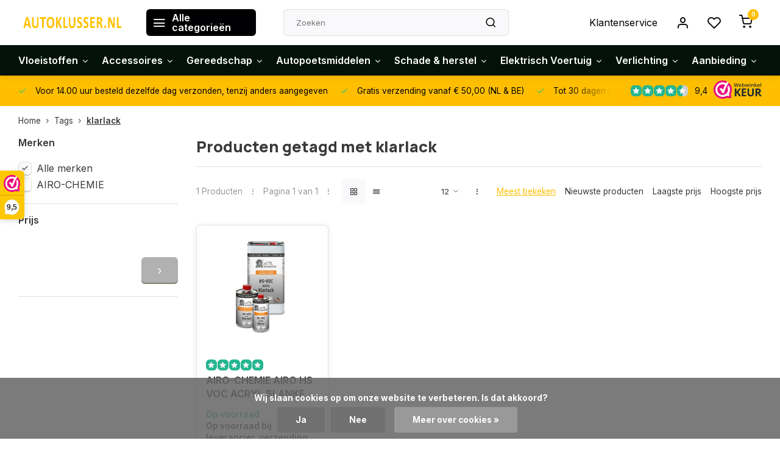

--- FILE ---
content_type: text/html;charset=utf-8
request_url: https://www.autoklusser.nl/tags/klarlack/
body_size: 20899
content:
<!DOCTYPE html><html lang="nl"><head><meta charset="utf-8"/><!-- [START] 'blocks/head.rain' --><!--

  (c) 2008-2026 Lightspeed Netherlands B.V.
  http://www.lightspeedhq.com
  Generated: 18-01-2026 @ 09:20:28

--><link rel="canonical" href="https://www.autoklusser.nl/tags/klarlack/"/><link rel="alternate" href="https://www.autoklusser.nl/index.rss" type="application/rss+xml" title="Nieuwe producten"/><link href="https://cdn.webshopapp.com/assets/cookielaw.css?2025-02-20" rel="stylesheet" type="text/css"/><meta name="robots" content="noodp,noydir"/><meta name="google-site-verification" content="Ze6sjIOMA2uBhIgy2PnMlFDIAUg6a97atuFyX7Pztn4"/><meta property="og:url" content="https://www.autoklusser.nl/tags/klarlack/?source=facebook"/><meta property="og:site_name" content="Autoklusser.nl"/><meta property="og:title" content="klarlack"/><meta property="og:description" content="Webshop in olie, gereedschappen, verf en accessoires"/><script>
  window.dataLayer = window.dataLayer || [];
    function gtag(){dataLayer.push(arguments);}

    gtag('consent', 'default', {
        'ad_storage': 'denied',
        'ad_user_data': 'denied',
        'ad_personalization': 'denied',
        'analytics_storage': 'denied',
        'wait_for_update': 500
    });

    (function(w,d,s,l,i){w[l]=w[l]||[];w[l].push({'gtm.start':
    new Date().getTime(),event:'gtm.js'});var f=d.getElementsByTagName(s)[0],
    j=d.createElement(s),dl=l!='dataLayer'?'&l='+l:'';j.async=true;j.src=
    'https://www.googletagmanager.com/gtm.js?id='+i+dl;f.parentNode.insertBefore(j,f);
    })(window,document,'script','dataLayer','GTM-KQHQMMDX');
</script><!--[if lt IE 9]><script src="https://cdn.webshopapp.com/assets/html5shiv.js?2025-02-20"></script><![endif]--><!-- [END] 'blocks/head.rain' --><meta http-equiv="X-UA-Compatible" content="IE=edge" /><title>klarlack - Autoklusser.nl</title><meta name="description" content="Webshop in olie, gereedschappen, verf en accessoires"><meta name="keywords" content="klarlack, Auto-onderdelen, gereedschap, verf, plaatswerk, olie, additieve, accessoires"><meta name="MobileOptimized" content="320"><meta name="HandheldFriendly" content="true"><meta name="viewport" content="width=device-width, initial-scale=1, initial-scale=1, minimum-scale=1, maximum-scale=1, user-scalable=no"><meta name="author" content="https://www.webdinge.nl/"><link rel="preload" href="https://fonts.googleapis.com/css2?family=Manrope:wght@800&amp;family=Inter:wght@400;600;700;800;900&display=swap" as="style"><link rel="preconnect" href="https://fonts.googleapis.com"><link rel="preconnect" href="https://fonts.gstatic.com" crossorigin><link rel="dns-prefetch" href="https://fonts.googleapis.com"><link rel="dns-prefetch" href="https://fonts.gstatic.com" crossorigin><link href='https://fonts.googleapis.com/css2?family=Manrope:wght@800&amp;family=Inter:wght@400;600;700;800;900&display=swap' rel='stylesheet'><link rel="preconnect" href="//cdn.webshopapp.com/" crossorigin><link rel="dns-prefetch" href="//cdn.webshopapp.com/"><link rel="preload" as="style" href="https://cdn.webshopapp.com/shops/303534/themes/181686/assets/department-v3-functions.css?20260106104454"><link rel="preload" as="style" href="https://cdn.webshopapp.com/shops/303534/themes/181686/assets/theme-department-v3.css?20260106104454"><link rel="preload" as="script" href="https://cdn.webshopapp.com/shops/303534/themes/181686/assets/department-v3-functions.js?20260106104454"><link rel="preload" as="script" href="https://cdn.webshopapp.com/shops/303534/themes/181686/assets/theme-department-v3.js?20260106104454"><link rel="preload" href="https://cdn.webshopapp.com/shops/303534/themes/181686/assets/slide1-mobile-image.png?20260106104454" as="image" media="(max-width: 752.99px)"><link rel="preload" href="https://cdn.webshopapp.com/shops/303534/themes/181686/assets/slide1-tablet-image.png?20260106104454" as="image" media="(min-width: 753px) and (max-width: 991.99px)"><link rel="preload" href="https://cdn.webshopapp.com/shops/303534/themes/181686/assets/slide1-image.png?20260106104454" as="image" media="(min-width: 992px)"><link rel="shortcut icon" href="https://cdn.webshopapp.com/shops/303534/themes/181686/v/1922230/assets/favicon.ico?20230713112910" type="image/x-icon" /><link rel="stylesheet" href="https://cdn.webshopapp.com/shops/303534/themes/181686/assets/department-v3-functions.css?20260106104454" /><link rel="stylesheet" href="https://cdn.webshopapp.com/shops/303534/themes/181686/assets/theme-department-v3.css?20260106104454" /><script src="https://cdn.webshopapp.com/shops/303534/themes/181686/assets/jquery-3-5-1-min.js?20260106104454"></script><script>window.WEBP_ENABLED = 0</script><script>
 window.lazySizesConfig = window.lazySizesConfig || {};
 window.lazySizesConfig.lazyClass = 'lazy';
 window.lazySizesConfig.customMedia = {
    '--small': '(max-width: 752.99px)', //mob
    '--medium': '(min-width: 753px) and (max-width: 991.99px)', // tab
    '--large': '(min-width: 992px)'
 };
 document.addEventListener('lazybeforeunveil', function(e){
    var bg = e.target.getAttribute('data-bg');
    if(bg){
        e.target.style.backgroundImage = 'url(' + bg + ')';
    }
 });
</script><script type="application/ld+json">
[
  {
    "@context": "https://schema.org/",
    "@type": "Organization",
    "url": "https://www.autoklusser.nl/",
    "name": "Webshop in verf, olie en accessoires voor de auto",
    "legalName": "Autoklusser.nl",
    "description": "Webshop in olie, gereedschappen, verf en accessoires",
    "logo": "https://cdn.webshopapp.com/shops/303534/themes/181686/v/1136586/assets/logo.png?20230327141113",
    "image": "https://cdn.webshopapp.com/shops/303534/themes/181686/assets/slide1-image.png?20260106104454",
    "contactPoint": {
      "@type": "ContactPoint",
      "contactType": "Customer service",
      "telephone": "06-39119169"
    },
    "address": {
      "@type": "PostalAddress",
      "streetAddress": "Het Palet 1B",
      "addressLocality": "Limmen",
      "postalCode": "1906CJ",
      "addressCountry": "Nederland"
    }
    ,
    "aggregateRating": {
        "@type": "AggregateRating",
        "bestRating": "10",
        "worstRating": "1",
        "ratingValue": "9,4",
        "reviewCount": "236",
        "url":"https://www.webwinkelkeur.nl/webshop/Autoklusser-nl_1210612?lang=nld"
    }
      }
  ,
  {
  "@context": "https://schema.org",
  "@type": "BreadcrumbList",
    "itemListElement": [{
      "@type": "ListItem",
      "position": 1,
      "name": "Home",
      "item": "https://www.autoklusser.nl/"
    },        {
      "@type": "ListItem",
      "position": 2,
      "name": "Tags",
      "item": "https://www.autoklusser.nl/tags/"
    },         {
      "@type": "ListItem",
      "position": 3,
      "name": "klarlack",
      "item": "https://www.autoklusser.nl/tags/klarlack/"
    }         ]
  }
              ]
</script><style>.kiyoh-shop-snippets {	display: none !important;}</style></head><body><div class="main-container two-lines"><header id="header"><div class="inner-head"><div class="header flex flex-align-center flex-between container"><div class="logo flex flex-align-center  rect "><a href="https://www.autoklusser.nl/" title="Autoklusser.nl" ><img src="https://cdn.webshopapp.com/shops/303534/themes/181686/v/1814053/assets/mobile-logo.png?20230328093742" alt="Autoklusser.nl"width="240" height="60"  class="visible-mobile visible-tablet" /><img src="https://cdn.webshopapp.com/shops/303534/themes/181686/v/1136586/assets/logo.png?20230327141113" alt="Autoklusser.nl" width="240" height="60" class="visible-desktop"/></a><a class=" all-cats btn-hover open_side" data-mposition="left" data-menu="cat_menu" href="javascript:;"><i class="icon-menu"></i><span class="visible-desktop">Alle categorieën</span></a></div><div class="search search-desk flex1 visible-desktop"><form action="https://www.autoklusser.nl/search/" method="get"><div class="clearable-input flex"><input type="text" name="q" class="search-query" autocomplete="off" placeholder="Zoeken" value="" x-webkit-speech/><span class="clear-search" data-clear-input><i class="icon-x"></i>Wissen</span><button type="submit" class="btn"><i class="icon-search"></i></button></div></form><div class="autocomplete dropdown-menu" role="menu"><div class="products grid grid-3 container"></div><div class="notfound">Geen producten gevonden</div><div class="more container"><a class="btn btn1" href="#">Bekijk alle resultaten<span> (0)</span></a></div></div></div><div class="tools-wrap flex flex-align-center"><div class="tool service visible-desktop"><a class="flex flex-align-center btn-hover" href="https://www.autoklusser.nl/service/">Klantenservice</a></div><div class="tool myacc"><a class="flex flex-align-center btn-hover open_side" href="javascript:;" data-menu="acc_login" data-mposition="right"><i class="icon-user"></i></a></div><div class="tool wishlist"><a class="flex flex-align-center btn-hover open_side" href="javascript:;" data-menu="acc_login" data-mposition="right"><i class="icon-heart"></i></a></div><div class="tool mini-cart"><a href="javascript:;" class="flex flex-column flex-align-center btn-hover open_side" data-menu="cart" data-mposition="right"><span class="i-wrap"><span class="ccnt">0</span><i class="icon-shopping-cart"></i></span></a></div></div></div><nav id="menu" class="nav list-inline menu_style2 visible-desktop"><div class="container"><ul class="menu list-inline is_no-side limit_1000"><li class="item sub use_mega"><a href="https://www.autoklusser.nl/vloeistoffen/" title="Vloeistoffen">Vloeistoffen<i class="hidden-tab-ls icon-chevron-down"></i></a><div class="dropdown-menu mega-menu"><div class="menu-content container flex flex-column flex1"><div class="flex flex-wrap men-cont-wrap" style="margin: 0 -15px;"><div class="col flex flex-column"><a class="title" href="https://www.autoklusser.nl/vloeistoffen/ruitenwisservloeistof/" title="Ruitenwisservloeistof">Ruitenwisservloeistof</a><a class="subtitle" href="https://www.autoklusser.nl/vloeistoffen/ruitenwisservloeistof/zomer/" title="Zomer">Zomer</a><a class="subtitle last" href="https://www.autoklusser.nl/vloeistoffen/ruitenwisservloeistof/winter/" title="Winter">Winter</a></div><div class="col flex flex-column"><a class="title" href="https://www.autoklusser.nl/vloeistoffen/koelvloeistof/" title="Koelvloeistof">Koelvloeistof</a><a class="subtitle" href="https://www.autoklusser.nl/vloeistoffen/koelvloeistof/koelvloeistof-g11/" title="Koelvloeistof G11 ">Koelvloeistof G11 </a><a class="subtitle" href="https://www.autoklusser.nl/vloeistoffen/koelvloeistof/koelvloeistof-g12/" title=" Koelvloeistof G12"> Koelvloeistof G12</a><a class="subtitle" href="https://www.autoklusser.nl/vloeistoffen/koelvloeistof/koelvloeistof-g13/" title="Koelvloeistof G13 ">Koelvloeistof G13 </a><a class="subtitle" href="https://www.autoklusser.nl/vloeistoffen/koelvloeistof/antivries/" title="Antivries">Antivries</a><a class="subtitle last" href="https://www.autoklusser.nl/vloeistoffen/koelvloeistof/overige-koelvloeistoffen/" title="Overige koelvloeistoffen">Overige koelvloeistoffen</a></div><div class="col flex flex-column"><a class="title" href="https://www.autoklusser.nl/vloeistoffen/additieven/" title="Additieven">Additieven</a><a class="subtitle" href="https://www.autoklusser.nl/vloeistoffen/additieven/benzine/" title="Benzine">Benzine</a><a class="subtitle" href="https://www.autoklusser.nl/vloeistoffen/additieven/diesel/" title="Diesel">Diesel</a><a class="subtitle" href="https://www.autoklusser.nl/vloeistoffen/additieven/olie-en-versnellingsbak/" title="Olie- en versnellingsbak ">Olie- en versnellingsbak </a><a class="subtitle" href="https://www.autoklusser.nl/vloeistoffen/additieven/koelsysteem/" title="Koelsysteem">Koelsysteem</a><a class="subtitle last" href="https://www.autoklusser.nl/vloeistoffen/additieven/airco-behandeling/" title="Airco behandeling">Airco behandeling</a></div><div class="col flex flex-column"><a class="title" href="https://www.autoklusser.nl/vloeistoffen/remvloeistof/" title="Remvloeistof">Remvloeistof</a><a class="subtitle" href="https://www.autoklusser.nl/vloeistoffen/remvloeistof/dot-3/" title="Dot 3">Dot 3</a><a class="subtitle" href="https://www.autoklusser.nl/vloeistoffen/remvloeistof/dot-4/" title="Dot 4">Dot 4</a><a class="subtitle" href="https://www.autoklusser.nl/vloeistoffen/remvloeistof/dot-51/" title="Dot 5.1">Dot 5.1</a><a class="subtitle last" href="https://www.autoklusser.nl/vloeistoffen/remvloeistof/lhm/" title="LHM+">LHM+</a></div><div class="col flex flex-column"><a class="title" href="https://www.autoklusser.nl/vloeistoffen/motorolie/" title="Motorolie">Motorolie</a><a class="subtitle" href="https://www.autoklusser.nl/vloeistoffen/motorolie/0w8/" title="0W8">0W8</a><a class="subtitle" href="https://www.autoklusser.nl/vloeistoffen/motorolie/0w16/" title="0W16">0W16</a><a class="subtitle" href="https://www.autoklusser.nl/vloeistoffen/motorolie/0w20/" title="0W20">0W20</a><a class="subtitle" href="https://www.autoklusser.nl/vloeistoffen/motorolie/0w30/" title="0W30">0W30</a><a class="subtitle last" href="https://www.autoklusser.nl/vloeistoffen/motorolie/0w40/" title="0W40">0W40</a><a href="https://www.autoklusser.nl/vloeistoffen/motorolie/" title="Motorolie" class="cat-more">Bekijk alles<i class="text_w_icon icon-chevron-right"></i></a></div><div class="col flex flex-column"><a class="title" href="https://www.autoklusser.nl/vloeistoffen/versnellingsbakolie/" title="Versnellingsbakolie">Versnellingsbakolie</a><a class="subtitle" href="https://www.autoklusser.nl/vloeistoffen/versnellingsbakolie/handgeschakeld/" title="Handgeschakeld">Handgeschakeld</a><a class="subtitle last" href="https://www.autoklusser.nl/vloeistoffen/versnellingsbakolie/automatisch-geschakeld/" title="Automatisch geschakeld">Automatisch geschakeld</a></div><div class="col "><a class="title" href="https://www.autoklusser.nl/vloeistoffen/hydraulische-olie/" title="Hydraulische olie">Hydraulische olie</a></div><div class="col "><a class="title" href="https://www.autoklusser.nl/vloeistoffen/stuurbekrachtigingsolie/" title="Stuurbekrachtigingsolie">Stuurbekrachtigingsolie</a></div></div></div><div class="menu-ext products"><div class="container flex  flex-align-center"><a class="title" href="" title=""></a><div class="flex ext-cont"></div></div></div></div></li><li class="item sub use_mega"><a href="https://www.autoklusser.nl/accessoires/" title="Accessoires">Accessoires<i class="hidden-tab-ls icon-chevron-down"></i></a><div class="dropdown-menu mega-menu"><div class="menu-content container flex flex-column flex1"><div class="flex flex-wrap men-cont-wrap" style="margin: 0 -15px;"><div class="col flex flex-column"><a class="title" href="https://www.autoklusser.nl/accessoires/12-24v-accessoires/" title="12/24V accessoires">12/24V accessoires</a><a class="subtitle" href="https://www.autoklusser.nl/accessoires/12-24v-accessoires/omvormers/" title="Omvormers">Omvormers</a><a class="subtitle last" href="https://www.autoklusser.nl/accessoires/12-24v-accessoires/schakelaars/" title="Schakelaars">Schakelaars</a></div><div class="col flex flex-column"><a class="title" href="https://www.autoklusser.nl/accessoires/aanhanger-caravan/" title="Aanhanger &amp; caravan">Aanhanger &amp; caravan</a><a class="subtitle" href="https://www.autoklusser.nl/accessoires/aanhanger-caravan/aanhangernetten/" title="Aanhangernetten">Aanhangernetten</a><a class="subtitle" href="https://www.autoklusser.nl/accessoires/aanhanger-caravan/achterlicht/" title="Achterlicht">Achterlicht</a><a class="subtitle" href="https://www.autoklusser.nl/accessoires/aanhanger-caravan/spanbanden/" title="Spanbanden">Spanbanden</a><a class="subtitle" href="https://www.autoklusser.nl/accessoires/aanhanger-caravan/breedtelamp/" title="Breedtelamp">Breedtelamp</a><a class="subtitle last" href="https://www.autoklusser.nl/accessoires/aanhanger-caravan/kentekenplaatverlichting/" title="Kentekenplaatverlichting ">Kentekenplaatverlichting </a></div><div class="col flex flex-column"><a class="title" href="https://www.autoklusser.nl/accessoires/wieldoppen/" title="Wieldoppen">Wieldoppen</a><a class="subtitle" href="https://www.autoklusser.nl/accessoires/wieldoppen/13-inch/" title="13 inch">13 inch</a><a class="subtitle" href="https://www.autoklusser.nl/accessoires/wieldoppen/14-inch/" title="14 inch">14 inch</a><a class="subtitle" href="https://www.autoklusser.nl/accessoires/wieldoppen/15-inch/" title="15 inch">15 inch</a><a class="subtitle last" href="https://www.autoklusser.nl/accessoires/wieldoppen/16-inch/" title="16 inch">16 inch</a></div><div class="col flex flex-column"><a class="title" href="https://www.autoklusser.nl/accessoires/pech-onderweg/" title="Pech onderweg">Pech onderweg</a><a class="subtitle" href="https://www.autoklusser.nl/accessoires/pech-onderweg/alcoholtesters/" title="Alcoholtesters">Alcoholtesters</a><a class="subtitle" href="https://www.autoklusser.nl/accessoires/pech-onderweg/benzine-en-waterkannen/" title="Benzine- en waterkannen">Benzine- en waterkannen</a><a class="subtitle" href="https://www.autoklusser.nl/accessoires/pech-onderweg/brandblussers-en-blusdekens/" title="Brandblussers en blusdekens">Brandblussers en blusdekens</a><a class="subtitle" href="https://www.autoklusser.nl/accessoires/pech-onderweg/ehbo-sets/" title="EHBO sets">EHBO sets</a><a class="subtitle last" href="https://www.autoklusser.nl/accessoires/pech-onderweg/gevarendriehoeken/" title="Gevarendriehoeken">Gevarendriehoeken</a><a href="https://www.autoklusser.nl/accessoires/pech-onderweg/" title="Pech onderweg" class="cat-more">Bekijk alles<i class="text_w_icon icon-chevron-right"></i></a></div><div class="col "><a class="title" href="https://www.autoklusser.nl/accessoires/batterijen/" title="Batterijen">Batterijen</a></div><div class="col flex flex-column"><a class="title" href="https://www.autoklusser.nl/accessoires/interieur/" title="Interieur">Interieur</a><a class="subtitle last" href="https://www.autoklusser.nl/accessoires/interieur/parkeerschijven/" title="Parkeerschijven">Parkeerschijven</a></div></div></div><div class="menu-ext products"><div class="container flex  flex-align-center"><a class="title" href="" title=""></a><div class="flex ext-cont"></div></div></div></div></li><li class="item sub use_mega"><a href="https://www.autoklusser.nl/gereedschap/" title="Gereedschap">Gereedschap<i class="hidden-tab-ls icon-chevron-down"></i></a><div class="dropdown-menu mega-menu"><div class="menu-content container flex flex-column flex1"><div class="flex flex-wrap men-cont-wrap" style="margin: 0 -15px;"><div class="col "><a class="title" href="https://www.autoklusser.nl/gereedschap/acculaders/" title="Acculaders">Acculaders</a></div><div class="col flex flex-column"><a class="title" href="https://www.autoklusser.nl/gereedschap/handgereedschap/" title="Handgereedschap">Handgereedschap</a><a class="subtitle" href="https://www.autoklusser.nl/gereedschap/handgereedschap/tangen/" title="Tangen">Tangen</a><a class="subtitle" href="https://www.autoklusser.nl/gereedschap/handgereedschap/doppen-en-sleutels/" title="Doppen en sleutels">Doppen en sleutels</a><a class="subtitle" href="https://www.autoklusser.nl/gereedschap/handgereedschap/schroefdraad-reparatieset/" title="Schroefdraad reparatieset">Schroefdraad reparatieset</a><a class="subtitle" href="https://www.autoklusser.nl/gereedschap/handgereedschap/momentsleutels/" title="Momentsleutels">Momentsleutels</a><a class="subtitle last" href="https://www.autoklusser.nl/gereedschap/handgereedschap/doppen-en-ratels-1-4-inch/" title="Doppen en ratels 1/4 inch">Doppen en ratels 1/4 inch</a><a href="https://www.autoklusser.nl/gereedschap/handgereedschap/" title="Handgereedschap" class="cat-more">Bekijk alles<i class="text_w_icon icon-chevron-right"></i></a></div><div class="col "><a class="title" href="https://www.autoklusser.nl/gereedschap/bevestigingsmateriaal/" title="Bevestigingsmateriaal">Bevestigingsmateriaal</a></div><div class="col flex flex-column"><a class="title" href="https://www.autoklusser.nl/gereedschap/elektrisch-gereedschap/" title="Elektrisch gereedschap">Elektrisch gereedschap</a><a class="subtitle last" href="https://www.autoklusser.nl/gereedschap/elektrisch-gereedschap/lijmpistolen-kitpistolen/" title="Lijmpistolen/Kitpistolen">Lijmpistolen/Kitpistolen</a></div></div></div><div class="menu-ext products"><div class="container flex  flex-align-center"><a class="title" href="" title=""></a><div class="flex ext-cont"></div></div></div></div></li><li class="item sub use_mega"><a href="https://www.autoklusser.nl/autopoetsmiddelen/" title="Autopoetsmiddelen">Autopoetsmiddelen<i class="hidden-tab-ls icon-chevron-down"></i></a><div class="dropdown-menu mega-menu"><div class="menu-content container flex flex-column flex1"><div class="flex flex-wrap men-cont-wrap" style="margin: 0 -15px;"><div class="col flex flex-column"><a class="title" href="https://www.autoklusser.nl/autopoetsmiddelen/auto-wassen/" title="Auto wassen">Auto wassen</a><a class="subtitle" href="https://www.autoklusser.nl/autopoetsmiddelen/auto-wassen/auto-cleaner/" title="Auto cleaner">Auto cleaner</a><a class="subtitle" href="https://www.autoklusser.nl/autopoetsmiddelen/auto-wassen/auto-wax/" title="Auto wax">Auto wax</a><a class="subtitle" href="https://www.autoklusser.nl/autopoetsmiddelen/auto-wassen/bandenglans/" title="Bandenglans">Bandenglans</a><a class="subtitle" href="https://www.autoklusser.nl/autopoetsmiddelen/auto-wassen/bumperzwart/" title="Bumperzwart">Bumperzwart</a><a class="subtitle last" href="https://www.autoklusser.nl/autopoetsmiddelen/auto-wassen/autoshampoo/" title="Autoshampoo">Autoshampoo</a><a href="https://www.autoklusser.nl/autopoetsmiddelen/auto-wassen/" title="Auto wassen" class="cat-more">Bekijk alles<i class="text_w_icon icon-chevron-right"></i></a></div><div class="col flex flex-column"><a class="title" href="https://www.autoklusser.nl/autopoetsmiddelen/interieur-schoonmaken/" title="Interieur schoonmaken">Interieur schoonmaken</a><a class="subtitle" href="https://www.autoklusser.nl/autopoetsmiddelen/interieur-schoonmaken/dashboard-reinigers/" title="Dashboard reinigers">Dashboard reinigers</a><a class="subtitle" href="https://www.autoklusser.nl/autopoetsmiddelen/interieur-schoonmaken/leer-behandelen-en-schoonmaken/" title="Leer behandelen en schoonmaken">Leer behandelen en schoonmaken</a><a class="subtitle" href="https://www.autoklusser.nl/autopoetsmiddelen/interieur-schoonmaken/interieur-reiniger/" title="Interieur reiniger">Interieur reiniger</a><a class="subtitle" href="https://www.autoklusser.nl/autopoetsmiddelen/interieur-schoonmaken/anticondens-en-glasreiniger/" title="Anticondens en glasreiniger">Anticondens en glasreiniger</a><a class="subtitle last" href="https://www.autoklusser.nl/autopoetsmiddelen/interieur-schoonmaken/bekleding-reiniger/" title="Bekleding reiniger">Bekleding reiniger</a></div><div class="col "><a class="title" href="https://www.autoklusser.nl/autopoetsmiddelen/polijstmachine-en-polijstmiddel/" title="Polijstmachine en polijstmiddel">Polijstmachine en polijstmiddel</a></div><div class="col flex flex-column"><a class="title" href="https://www.autoklusser.nl/autopoetsmiddelen/autopoets-accessoires/" title="Autopoets accessoires">Autopoets accessoires</a><a class="subtitle" href="https://www.autoklusser.nl/autopoetsmiddelen/autopoets-accessoires/poetsdoeken/" title="Poetsdoeken">Poetsdoeken</a><a class="subtitle" href="https://www.autoklusser.nl/autopoetsmiddelen/autopoets-accessoires/sponzen/" title="Sponzen">Sponzen</a><a class="subtitle" href="https://www.autoklusser.nl/autopoetsmiddelen/autopoets-accessoires/washandschoen/" title="Washandschoen">Washandschoen</a><a class="subtitle" href="https://www.autoklusser.nl/autopoetsmiddelen/autopoets-accessoires/zemen/" title="Zemen">Zemen</a><a class="subtitle last" href="https://www.autoklusser.nl/autopoetsmiddelen/autopoets-accessoires/polijstpad/" title="Polijstpad">Polijstpad</a><a href="https://www.autoklusser.nl/autopoetsmiddelen/autopoets-accessoires/" title="Autopoets accessoires" class="cat-more">Bekijk alles<i class="text_w_icon icon-chevron-right"></i></a></div></div></div><div class="menu-ext products"><div class="container flex  flex-align-center"><a class="title" href="" title=""></a><div class="flex ext-cont"></div></div></div></div></li><li class="item sub use_mega"><a href="https://www.autoklusser.nl/schade-herstel/" title="Schade &amp; herstel">Schade &amp; herstel<i class="hidden-tab-ls icon-chevron-down"></i></a><div class="dropdown-menu mega-menu"><div class="menu-content container flex flex-column flex1"><div class="flex flex-wrap men-cont-wrap" style="margin: 0 -15px;"><div class="col flex flex-column"><a class="title" href="https://www.autoklusser.nl/schade-herstel/autolak/" title="Autolak">Autolak</a><a class="subtitle" href="https://www.autoklusser.nl/schade-herstel/autolak/blanke-lak/" title="Blanke lak">Blanke lak</a><a class="subtitle last" href="https://www.autoklusser.nl/schade-herstel/autolak/lakstiften/" title="Lakstiften">Lakstiften</a></div><div class="col "><a class="title" href="https://www.autoklusser.nl/schade-herstel/presto/" title="Presto">Presto</a></div><div class="col flex flex-column"><a class="title" href="https://www.autoklusser.nl/schade-herstel/non-paint/" title="Non paint">Non paint</a><a class="subtitle" href="https://www.autoklusser.nl/schade-herstel/non-paint/mengbekers/" title="Mengbekers">Mengbekers</a><a class="subtitle" href="https://www.autoklusser.nl/schade-herstel/non-paint/verfzeefjes/" title="Verfzeefjes">Verfzeefjes</a><a class="subtitle" href="https://www.autoklusser.nl/schade-herstel/non-paint/kleefdoeken/" title="Kleefdoeken">Kleefdoeken</a><a class="subtitle" href="https://www.autoklusser.nl/schade-herstel/non-paint/tape/" title="Tape">Tape</a><a class="subtitle last" href="https://www.autoklusser.nl/schade-herstel/non-paint/afdekfolie/" title="Afdekfolie">Afdekfolie</a><a href="https://www.autoklusser.nl/schade-herstel/non-paint/" title="Non paint" class="cat-more">Bekijk alles<i class="text_w_icon icon-chevron-right"></i></a></div><div class="col flex flex-column"><a class="title" href="https://www.autoklusser.nl/schade-herstel/reinigen-polijsten/" title="Reinigen &amp; polijsten">Reinigen &amp; polijsten</a><a class="subtitle last" href="https://www.autoklusser.nl/schade-herstel/reinigen-polijsten/remmenreiniger/" title="Remmenreiniger">Remmenreiniger</a></div><div class="col flex flex-column"><a class="title" href="https://www.autoklusser.nl/schade-herstel/veiligheid-bescherming/" title="Veiligheid &amp; bescherming">Veiligheid &amp; bescherming</a><a class="subtitle" href="https://www.autoklusser.nl/schade-herstel/veiligheid-bescherming/handschoenen/" title="Handschoenen">Handschoenen</a><a class="subtitle last" href="https://www.autoklusser.nl/schade-herstel/veiligheid-bescherming/mondmaskers/" title="Mondmaskers">Mondmaskers</a></div><div class="col flex flex-column"><a class="title" href="https://www.autoklusser.nl/schade-herstel/chemische-producten/" title="Chemische producten">Chemische producten</a><a class="subtitle" href="https://www.autoklusser.nl/schade-herstel/chemische-producten/plamuur/" title="Plamuur">Plamuur</a><a class="subtitle" href="https://www.autoklusser.nl/schade-herstel/chemische-producten/kit-en-lijm/" title="Kit en lijm">Kit en lijm</a><a class="subtitle last" href="https://www.autoklusser.nl/schade-herstel/chemische-producten/verdunner/" title="Verdunner">Verdunner</a></div><div class="col "><a class="title" href="https://www.autoklusser.nl/schade-herstel/smart-spotrepair/" title="Smart- &amp; spotrepair">Smart- &amp; spotrepair</a></div><div class="col flex flex-column"><a class="title" href="https://www.autoklusser.nl/schade-herstel/spuitbussen/" title="Spuitbussen">Spuitbussen</a><a class="subtitle" href="https://www.autoklusser.nl/schade-herstel/spuitbussen/motorverf/" title="Motorverf">Motorverf</a><a class="subtitle" href="https://www.autoklusser.nl/schade-herstel/spuitbussen/autolak/" title="Autolak">Autolak</a><a class="subtitle" href="https://www.autoklusser.nl/schade-herstel/spuitbussen/anti-roest/" title="Anti roest">Anti roest</a><a class="subtitle" href="https://www.autoklusser.nl/schade-herstel/spuitbussen/blanke-lakken/" title="Blanke lakken">Blanke lakken</a><a class="subtitle last" href="https://www.autoklusser.nl/schade-herstel/spuitbussen/bumper-kunststoflakken/" title="Bumper- &amp; kunststoflakken">Bumper- &amp; kunststoflakken</a><a href="https://www.autoklusser.nl/schade-herstel/spuitbussen/" title="Spuitbussen" class="cat-more">Bekijk alles<i class="text_w_icon icon-chevron-right"></i></a></div><div class="col "><a class="title" href="https://www.autoklusser.nl/schade-herstel/roestverwijderaar/" title="Roestverwijderaar">Roestverwijderaar</a></div><div class="col "><a class="title" href="https://www.autoklusser.nl/schade-herstel/industrial-spuitbussen/" title="Industrial spuitbussen">Industrial spuitbussen</a></div></div></div><div class="menu-ext products"><div class="container flex  flex-align-center"><a class="title" href="" title=""></a><div class="flex ext-cont"></div></div></div></div></li><li class="item sub simple"><a href="https://www.autoklusser.nl/elektrisch-voertuig/" title="Elektrisch Voertuig">Elektrisch Voertuig<i class="hidden-tab-ls icon-chevron-down"></i></a><div class="dropdown-menu mega-menu"><div class="menu-content container flex  flex1"><div class="flex flex-wrap men-cont-wrap col-flow" style="margin: 0 -15px;"><div class="grid-columns grid-0"><div class="col "><a class="title" href="https://www.autoklusser.nl/elektrisch-voertuig/koelvloeistof/" title="Koelvloeistof">Koelvloeistof</a></div><div class="col "><a class="title" href="https://www.autoklusser.nl/elektrisch-voertuig/laadkabels/" title="Laadkabels">Laadkabels</a></div><div class="col "><a class="title" href="https://www.autoklusser.nl/elektrisch-voertuig/motorolie/" title="Motorolie">Motorolie</a></div></div></div></div><div class="menu-ext products"><div class="container flex  flex-align-center"><a class="title" href="" title=""></a><div class="flex ext-cont"></div></div></div></div></li><li class="item sub use_mega"><a href="https://www.autoklusser.nl/verlichting/" title="Verlichting">Verlichting<i class="hidden-tab-ls icon-chevron-down"></i></a><div class="dropdown-menu mega-menu"><div class="menu-content container flex flex-column flex1"><div class="flex flex-wrap men-cont-wrap" style="margin: 0 -15px;"><div class="col flex flex-column"><a class="title" href="https://www.autoklusser.nl/verlichting/lampen-12v/" title="Lampen 12V">Lampen 12V</a><a class="subtitle" href="https://www.autoklusser.nl/verlichting/lampen-12v/h1-12v/" title="H1 12V">H1 12V</a><a class="subtitle" href="https://www.autoklusser.nl/verlichting/lampen-12v/h4-12v/" title="H4 12V">H4 12V</a><a class="subtitle" href="https://www.autoklusser.nl/verlichting/lampen-12v/h7-12v/" title="H7 12V">H7 12V</a><a class="subtitle" href="https://www.autoklusser.nl/verlichting/lampen-12v/h5-12v/" title="H5 12V">H5 12V</a><a class="subtitle last" href="https://www.autoklusser.nl/verlichting/lampen-12v/r2-12v/" title="R2 12V">R2 12V</a><a href="https://www.autoklusser.nl/verlichting/lampen-12v/" title="Lampen 12V" class="cat-more">Bekijk alles<i class="text_w_icon icon-chevron-right"></i></a></div><div class="col "><a class="title" href="https://www.autoklusser.nl/verlichting/neglin/" title="Neglin ">Neglin </a></div><div class="col flex flex-column"><a class="title" href="https://www.autoklusser.nl/verlichting/lampen-24v-48v/" title="Lampen 24V-48V">Lampen 24V-48V</a><a class="subtitle" href="https://www.autoklusser.nl/verlichting/lampen-24v-48v/h1-24v/" title="H1 24V">H1 24V</a><a class="subtitle" href="https://www.autoklusser.nl/verlichting/lampen-24v-48v/h4-24v/" title="H4 24V">H4 24V</a><a class="subtitle" href="https://www.autoklusser.nl/verlichting/lampen-24v-48v/h7-24v/" title="H7 24V">H7 24V</a><a class="subtitle" href="https://www.autoklusser.nl/verlichting/lampen-24v-48v/h3-24v/" title="H3 24V">H3 24V</a><a class="subtitle last" href="https://www.autoklusser.nl/verlichting/lampen-24v-48v/festoon-24v/" title="Festoon 24V">Festoon 24V</a><a href="https://www.autoklusser.nl/verlichting/lampen-24v-48v/" title="Lampen 24V-48V" class="cat-more">Bekijk alles<i class="text_w_icon icon-chevron-right"></i></a></div><div class="col "><a class="title" href="https://www.autoklusser.nl/verlichting/led-verlichting-12-24v/" title="Led verlichting 12-24V">Led verlichting 12-24V</a></div><div class="col "><a class="title" href="https://www.autoklusser.nl/verlichting/lampen-assortimenten/" title="Lampen assortimenten">Lampen assortimenten</a></div><div class="col "><a class="title" href="https://www.autoklusser.nl/verlichting/lampensets/" title="Lampensets">Lampensets</a></div><div class="col "><a class="title" href="https://www.autoklusser.nl/verlichting/xenon-verlichting/" title="Xenon verlichting">Xenon verlichting</a></div></div></div><div class="menu-ext products"><div class="container flex  flex-align-center"><a class="title" href="" title=""></a><div class="flex ext-cont"></div></div></div></div></li><li class="item sub simple"><a href="https://www.autoklusser.nl/aanbieding/" title="Aanbieding">Aanbieding<i class="hidden-tab-ls icon-chevron-down"></i></a><div class="dropdown-menu mega-menu"><div class="menu-content container flex  flex1"><div class="flex flex-wrap men-cont-wrap col-flow" style="margin: 0 -15px;"><div class="grid-columns grid-0"><div class="col "><a class="title" href="https://www.autoklusser.nl/aanbieding/palletvoordeel/" title="Palletvoordeel">Palletvoordeel</a></div></div></div></div><div class="menu-ext products"><div class="container flex  flex-align-center"><a class="title" href="" title=""></a><div class="flex ext-cont"></div></div></div></div></li><li class="item"><a href="https://www.autoklusser.nl/service/klachten/" title="Klachten " target="_blank">Klachten </a></li></ul></div></nav></div><div class="search visible-mobile visible-tablet search-mob"><form action="https://www.autoklusser.nl/search/" method="get"><div class="clearable-input flex"><input type="text" name="q" class="search-query" autocomplete="off" placeholder="Zoeken" value="" x-webkit-speech/><span class="clear-search" data-clear-input><i class="icon-x"></i>Wissen</span><span class="btn"><i class="icon-search"></i></span></div></form><a class="flex flex-align-center btn-hover" href="https://www.autoklusser.nl/service/"><i class="icon-help-circle"></i></a><a href="javascript:;" title="Vergelijk producten" class="open_side compare-trigger  hidden-desktop" data-menu="compare" data-mposition="right"><i class="icon-sliders icon_w_text"></i><span class="comp-cnt">0</span></a></div></header><div id="top"><div class="top container flex flex-align-center flex-between"><div class="usp-car swiper normal carloop_1" 
         id="carousel1398814018" 
         data-sw-loop="true"         data-sw-auto="true"
      ><div class="swiper-wrapper"><div class="usp swiper-slide"><i class=" icon-check icon_w_text"></i><span class="usp-text">
               Voor 14.00 uur besteld dezelfde dag verzonden, tenzij anders aangegeven
               <span class="usp-subtext"></span></span></div><div class="usp swiper-slide"><i class=" icon-check icon_w_text"></i><span class="usp-text">
               Gratis verzending vanaf € 50,00 (NL & BE)
               <span class="usp-subtext"></span></span></div><div class="usp swiper-slide"><i class=" icon-check icon_w_text"></i><span class="usp-text">
               Tot 30 dagen retour sturen.
               <span class="usp-subtext"></span></span></div></div></div><div class="visible-desktop visible-tablet score-wrap-shadow"><div class="swipe__overlay swipe-module__overlay--end"></div><div class="shop-score review flex "><div class="item-rating flex"><span class="star icon-star-full211 on"></span><span class="star icon-star-full211 on"></span><span class="star icon-star-full211 on"></span><span class="star icon-star-full211 on"></span><span class="star icon-star-full211 semi"></span></div><div class="text">
  	9,4
  	<a class="visible-desktop" href="https://www.webwinkelkeur.nl/webshop/Autoklusser-nl_1210612?lang=nld"><picture><img src="https://cdn.webshopapp.com/assets/blank.gif?2025-02-20" data-src="https://cdn.webshopapp.com/shops/303534/themes/181686/assets/tm-wwk.svg?20260106104454" alt="tm-wwk" width="30" height="30" class="lazy"/></picture></a></div><a class="abs-link" target="_blank" href="https://www.webwinkelkeur.nl/webshop/Autoklusser-nl_1210612?lang=nld"></a></div></div></div></div><div class="page-container collection"><div class="container"><div class="breadcrumb-container flex flex-align-center flex-wrap"><a class="go-back hidden-desktop" href="javascript: history.go(-1)"><i class="icon-chevron-left icon_w_text"></i>Terug</a><a class="visible-desktop " href="https://www.autoklusser.nl/" title="Home">Home<i class="icon-chevron-right"></i></a><a href="https://www.autoklusser.nl/tags/" class="visible-desktop ">Tags<i class="icon-chevron-right"></i></a><a href="https://www.autoklusser.nl/tags/klarlack/" class="visible-desktop active">klarlack</a></div><div class="main-content with-sidebar flex"><aside class="mobile-menu-side" data-menu="filters"><div class="section-title flex flex-align-center flex-between visible-mobile"><span class="title flex1"><span class="added_title"></span>Filters</span><a class="close-btn" href="javascript:;" data-slide="close"><i class="icon-x"></i></a></div><div class="filters-aside "><form action="https://www.autoklusser.nl/tags/klarlack/" method="get" id="filter_form"><input type="hidden" name="mode" value="grid" id="filter_form_mode_994491315" /><input type="hidden" name="limit" value="12" id="filter_form_limit_563387771" /><input type="hidden" name="sort" value="popular" id="filter_form_sort_922025838" /><input type="hidden" name="max" value="25" id="filter_form_max" /><input type="hidden" name="min" value="0" id="filter_form_min" /><div class="filters"><div class="filter dropdown ls_brands"><span class="title" >Merken</span><ul class=" inner checkbox"><li class="filter-wrap flex flex-align-center sorter"><input id="filter_0" type="radio" name="brand" value="0"  checked="checked" /><label for="filter_0">Alle merken</label></li><li class="filter-wrap flex flex-align-center sorter"><input id="filter_4036414" type="radio" name="brand" value="4036414"  /><label for="filter_4036414">AIRO-CHEMIE</label></li></ul></div><div class="filter dropdown pricing"><span class="title" >Prijs</span><ul class=" inner checkbox"><li class="filter-wrap flex flex-align-center flex-column"><div class="sidebar-filter"><div class="sidebar-filter-range"><div id="slider-handles" class="p-slider noUi-extended"></div></div><div class="flex flex-align-center flex-between"><span id="slider-step-value"></span><button type="submit" class="price-btn btn btn3"><i class="icon-chevron-right"></i></button></div></div></li></ul></div><a class="submit_filters btn btn1" href="javascript:;">View <span class="filter_count">1</span> results</a></div></form><div class="mob-filter-sub hidden-desktop"><a href="javascript:;" class="submit_filters">View <span class="filter_count">1</span> results</a></div></div></aside><div class="inner-content"><div class="collection-title"><h1 class="title">Producten getagd met klarlack</h1></div><div class="mob-tools flex flex-align-center flex-between hidden-desktop"><span class="mob-filters btn btn1 visible-mobile visible-tablet" data-menu="filters" data-mposition="left"><i class="icon_w_text icon-sliders"></i>Filters</span></div><div class="category-toolbar visible-desktop"><form action="https://www.autoklusser.nl/tags/klarlack/" method="get" id="filter_form_2" class="tools-wrap flex1 flex flex-align-center flex-between "><input type="hidden" name="mode" value="grid" id="filter_form_mode" /><div class="flex flex-align-center"><span class="col-c">1 Producten<i class="icon_w_text text_w_icon icon-more-vertical"></i>Pagina 1 van 1<i class="icon_w_text text_w_icon icon-more-vertical"></i></span><div class="view-box visible-desktop flex"><a href="https://www.autoklusser.nl/tags/klarlack/" class="active btn-hover"><i class="icon-grid"></i></a><a href="https://www.autoklusser.nl/tags/klarlack/?mode=list" ><i class="icon-align-justify"></i></a></div></div><div class="flex flex-align-center"><div class="view-count-box visible-desktop custom-select"><select name="limit" id="limit"><option value="4">4</option><option value="8">8</option><option value="12" selected="selected">12</option><option value="16">16</option><option value="20">20</option><option value="24">24</option><option value="48">48</option><option value="96">96</option></select></div><div class="sort-box flex flex-align-center"><i class="icon_w_text text_w_icon icon-more-vertical"></i><label class="active"><input type="radio" name="sort" value="popular" checked>
                  Meest bekeken
            		</label><label ><input type="radio" name="sort" value="newest" >
                  Nieuwste producten
            		</label><label ><input type="radio" name="sort" value="lowest" >
                  Laagste prijs
            		</label><label ><input type="radio" name="sort" value="highest" >
                  Hoogste prijs
            		</label></div></div></form></div><div class="products-area grid grid-4 "><div class="item is_grid   with-sec-image" data-handle="https://www.autoklusser.nl/airo-hs-voc-acryl-blanke-lak.html" data-vid="230523746" data-extrainfo="stockship" data-imgor="square"  ><div class="item-image-container small square"><a class="m-img " href="https://www.autoklusser.nl/airo-hs-voc-acryl-blanke-lak.html" title="AIRO-CHEMIE AIRO HS VOC ACRYL BLANKE LAK"><picture><img src="https://cdn.webshopapp.com/assets/blank.gif?2025-02-20" data-src="https://cdn.webshopapp.com/shops/303534/files/342519176/240x200x2/airo-chemie-airo-hs-voc-acryl-blanke-lak.jpg" alt="AIRO-CHEMIE AIRO HS VOC ACRYL BLANKE LAK" class="lazy" width=240 height=200 /></picture></a><div class="label flex"></div><div class="mob-wishlist"><a href="javascript:;" class="login_wishlist open_side btn-round small" title="Aan verlanglijst toevoegen" data-menu="acc_login" data-mposition="right"><i class="icon-heart"></i></a></div></div><div class="item-meta-container flex flex-column"><div class="item-rating flex flex-align-center"><span class="star icon-star-full211 on"></span><span class="star icon-star-full211 on"></span><span class="star icon-star-full211 on"></span><span class="star icon-star-full211 on"></span><span class="star icon-star-full211 on"></span></div><a class="item-name" href="https://www.autoklusser.nl/airo-hs-voc-acryl-blanke-lak.html" title="AIRO-CHEMIE AIRO HS VOC ACRYL BLANKE LAK">AIRO-CHEMIE AIRO HS VOC ACRYL BLANKE LAK</a><div class="product-overlay stockship "><div class="flex flex-column deliverytime" data-lowstock="10"></div></div><div class="item-btn flex flex-align-center flex-between"><div class="item-price-container flex flex-column"><span class="item-price"><span class="reg_p">
            €24,99</span></span></div><div class="action-btns flex flex-align-center"><a href="https://www.autoklusser.nl/cart/add/230523746/" class="is_add_btn stay pb btn btn1 " title="Toevoegen aan winkelwagen"><i class="icon-shopping-cart"></i></a></div></div><div class="stock-del flex flex-between flex-align-center"><div class="compare mobile checkbox"><input class="add-to-compare" id="add-to-compare-114631066" type="checkbox" value="114631066" data-add="https://www.autoklusser.nl/compare/add/230523746/" data-delete="https://www.autoklusser.nl/compare/delete/230523746/"  /><label for="add-to-compare-114631066" class="">Vergelijk</label></div></div></div></div></div><div class="toolbox-pagination flex-align-center flex"><ul class="pagination list-inline"><li  class="active"><a href="https://www.autoklusser.nl/tags/klarlack/" class="btn-hover  active">1</a></li></ul></div></div></div></div></div><footer id="footer" ><div class="footer-usps"><div class="container"><div class="flex flex-align-center"><div class="usp-car swiper normal carloop_1 is-start" id="carousel1651755545" 
           data-sw-loop="true"           data-sw-auto="true"
        ><div class="swiper-wrapper"><div class="usp swiper-slide"><i class=" icon-check icon_w_text"></i><span class="usp-text">
                 Voor 14.00 uur besteld dezelfde dag verzonden, tenzij anders aangegeven
                 <span class="usp-subtext"></span></span></div><div class="usp swiper-slide"><i class=" icon-check icon_w_text"></i><span class="usp-text">
                 Gratis verzending vanaf € 50,00 (NL & BE)
                 <span class="usp-subtext"></span></span></div><div class="usp swiper-slide"><i class=" icon-check icon_w_text"></i><span class="usp-text">
                 Tot 30 dagen retour sturen.
                 <span class="usp-subtext"></span></span></div></div><div class="swipe__overlay swipe-module__overlay--end"></div></div></div></div></div><div class="footer-columns"><div class="container flex flex-wrap"><div class="cust-service contact-links flex2 flex flex-column"><span class="title opening flex flex-align-center">Klantenservice</span><div class="cust-col-wrap flex"><div class="flex1 flex flex-column"><div class="service-block flex flex-align-center"><i class="serv-icon icon-help-circle icon_w_text"></i><a href="https://www.autoklusser.nl/service/#faq" class="flex flex-align-center">Veelgestelde vragen</a></div><div class="service-block flex flex-align-center"><i class="serv-icon icon-phone icon_w_text"></i><a href="tel:06-39119169">06-39119169</a></div><div class="service-block flex flex-align-center"><i class="serv-icon icon-navigation icon_w_text"></i><a href="/cdn-cgi/l/email-protection#345d5a525b745541405b5f5841474751461a5a58"><span class="__cf_email__" data-cfemail="5831363e3718392d2c3733342d2b2b3d2a763634">[email&#160;protected]</span></a></div><a class="trustmark" href="https://www.webwinkelkeur.nl/webshop/Autoklusser-nl_1210612?lang=nld"><picture><img class="lazy " src="https://cdn.webshopapp.com/assets/blank.gif?2025-02-20" data-src="https://cdn.webshopapp.com/shops/303534/themes/181686/assets/tm-wwk.svg?20260106104454" alt="" width="100" height="30"/></picture></a></div><div class="flex1 flex flex-column hidden-mobile"><a href="https://www.autoklusser.nl/service/payment-methods/" title="Betaalmethoden">Betaalmethoden</a><a href="https://www.autoklusser.nl/service/shipping-returns/" title="Verzenden &amp; retourneren">Verzenden &amp; retourneren</a><a href="https://www.autoklusser.nl/service/" title="Klantenservice &amp; Klachten">Contact</a><a href="https://www.autoklusser.nl/account/" title="Mijn account">Mijn account</a></div></div></div><div class="flex1 flex flex-column visible-mobile cust-service is-usefull"><span class="title  flex flex-between flex-align-center">Usefull links<i class="btn-hover icon-chevron-down hidden-desktop"></i></span><div class="flex1 flex flex-column toggle"><a href="https://www.autoklusser.nl/service/payment-methods/" title="Betaalmethoden">Betaalmethoden</a><a href="https://www.autoklusser.nl/service/shipping-returns/" title="Verzenden &amp; retourneren">Verzenden &amp; retourneren</a><a href="https://www.autoklusser.nl/service/" title="Klantenservice &amp; Klachten">Contact</a><a href="https://www.autoklusser.nl/account/" title="Mijn account">Mijn account</a></div></div><div class="info-links flex1 flex flex-column cust-service"><span class="title  flex flex-between flex-align-center">Informatie<i class="btn-hover icon-chevron-down  hidden-desktop"></i></span><div class="flex1 flex flex-column toggle"><a href="https://www.autoklusser.nl/service/about/" title="Over ons">Over ons</a><a href="https://www.autoklusser.nl/blogs/blogposts/" title="Blogs">Blog</a><a href="https://www.autoklusser.nl/brands/" title="Merken">Merken</a><a href="https://www.autoklusser.nl/catalog/" title="Categorieën">Categorieën</a></div></div><div class="footer-company cust-service flex1 flex flex-column"><span class="title  flex flex-between flex-align-center">Contactgegevens<i class="btn-hover icon-chevron-down  hidden-desktop"></i></span><div class="cust-col-wrap flex toggle"><div class="text addre flex flex-column"><span>Autoklusser.nl</span><span>Het Palet 1B</span><span>1906CJ, Limmen</span><span>Nederland</span><span class="kvk">KVK nummer: 94731756</span><span class="kvk">Btw nummer: NL851173068B01</span></div></div></div></div></div><div class="footer-newsletter"><div class="container flex flex-align-center flex-between flex-wrap"><form id="form-newsletter" action="https://www.autoklusser.nl/account/newsletter/" method="post" class="flex flex-align-center flex2 flex-wrap"><span class="title">Altijd de nieuwste producten en aanbiedingen weten?</span><input type="hidden" name="key" value="bb38e23fcdadc5f16309c9137d84fcd0" /><div class="flex flex-align-center"><input type="text" name="email" tabindex="2" placeholder="E-mail adres" class="form-control"/><button type="submit" class="btn btn1">Abonneer</button></div></form><div class="socials flex flex-align-center flex1 flex-wrap"></div></div></div><div class="copyright"><div class="container flex flex-between flex-column"><div class="c-links flex flex-column"><div class="extra-links"><a title="Algemene voorwaarden" href="https://www.autoklusser.nl/service/general-terms-conditions/">Algemene voorwaarden</a><a title="Disclaimer" href="https://www.autoklusser.nl/service/disclaimer/">Disclaimer</a><a title="Privacy Policy" href="https://www.autoklusser.nl/service/privacy-policy/">Privacy Policy</a><a title="Sitemap" href="https://www.autoklusser.nl/sitemap/">Sitemap</a></div><div class="theme-by">&#169; Autoklusser.nl<span>- Theme made by <a rel="nofollow" style="color:#ff6000;!important" title="Webdinge.nl" href="https://www.webdinge.nl">Webdinge</a></span></div></div><div class="payments flex flex-align-center flex-wrap"></div></div></div></footer><script data-cfasync="false" src="/cdn-cgi/scripts/5c5dd728/cloudflare-static/email-decode.min.js"></script><script> var dmws_plus_loggedIn = 0; var dmws_plus_priceStatus = 'enabled'; var dmws_plus_shopCurrency = '€'; var dmws_plus_shopCanonicalUrl = 'https://www.autoklusser.nl/tags/klarlack/'; var dmws_plus_shopId = 303534; var dmws_plus_basicUrl = 'https://www.autoklusser.nl/'; var dmws_plus_template = 'pages/collection.rain'; </script></div><div class="menu--overlay"></div><link rel="stylesheet" media="print" onload="this.media='all'; this.onload=null;" href="https://cdn.webshopapp.com/shops/303534/themes/181686/assets/jquery-fancybox-min.css?20260106104454"><link rel="stylesheet" media="print" onload="this.media='all'; this.onload=null;" href="https://cdn.webshopapp.com/shops/303534/themes/181686/assets/custom.css?20260106104454"><script src="https://cdn.webshopapp.com/shops/303534/themes/181686/assets/department-v3-functions.js?20260106104454" defer></script><script src="https://cdn.webshopapp.com/shops/303534/themes/181686/assets/theme-department-v3.js?20260106104454" defer></script><script src="https://cdn.webshopapp.com/shops/303534/themes/181686/assets/jquery-fancybox-min.js?20260106104454" defer></script><script src="https://cdn.webshopapp.com/shops/303534/themes/181686/assets/swiper-min.js?20260106104454" defer></script><script>
     var ajaxTranslations = {"VAT":"btw","Online and in-store prices may differ":"Prijzen online en in de winkel kunnen verschillen","Stock information is currently unavailable for this product. Please try again later.":"Er is op dit moment geen voorraadinformatie beschikbaar voor dit product. Probeer het later opnieuw.","Last updated":"Laatst bijgewerkt","Today at":"Vandaag om","Sold out":"Uitverkocht","Online":"Online","Away":"Away","Offline":"Offline","Open chat":"Open chat","Leave a message":"Leave a message","Available in":"Available in","Excl. VAT":"Excl. btw","Incl. VAT":"Incl. btw","Brands":"Merken","Popular products":"Populaire producten","Newest products":"Nieuwste producten","Products":"Producten","Free":"Gratis","Now opened":"Now opened","Visiting hours":"Openingstijden","View product":"Bekijk product","Show":"Toon","Hide":"Verbergen","Total":"Totaal","Add":"Toevoegen","Wishlist":"Verlanglijst","Information":"Informatie","Add to wishlist":"Aan verlanglijst toevoegen","Compare":"Vergelijk","Add to compare":"Toevoegen om te vergelijken","Items":"Artikelen","Related products":"Gerelateerde producten","Article number":"Artikelnummer","Brand":"Merk","Availability":"Beschikbaarheid","Delivery time":"Levertijd","In stock":"Op voorraad","Out of stock":"Niet op voorraad","Sale":"Sale","Quick shop":"Quick shop","Edit":"Bewerken","Checkout":"Bestellen","Unit price":"Stukprijs","Make a choice":"Maak een keuze","reviews":"reviews","Qty":"Aantal","More info":"Meer info","Continue shopping":"Ga verder met winkelen","This article has been added to your cart":"This article has been added to your cart","has been added to your shopping cart":"is toegevoegd aan uw winkelwagen","Delete":"Verwijderen","Reviews":"Reviews","Read more":"Lees meer","Read less":"Lees minder","Discount":"Korting","Save":"Opslaan","Description":"Beschrijving","Your cart is empty":"Uw winkelwagen is leeg","Year":"Jaar","Month":"Maand","Day":"Dag","Hour":"Hour","Minute":"Minute","Days":"Dagen","Hours":"Uur","Minutes":"Minuten","Seconds":"Seconden","Select":"Kiezen","Search":"Zoeken","Show more":"Toon meer","Show less":"Toon minder","Deal expired":"Actie verlopen","Open":"Open","Closed":"Gesloten","Next":"Volgende","Previous":"Vorige","View cart":"Bekijk winkelwagen","Live chat":"Live chat","":""},
    cust_serv_today = 'Gesloten',
      	shop_locale = 'nl-NL',
      		searchUrl = 'https://www.autoklusser.nl/search/',
         compareUrl = 'https://www.autoklusser.nl/compare/',
            shopUrl = 'https://www.autoklusser.nl/',
shop_domains_assets = 'https://cdn.webshopapp.com/shops/303534/themes/181686/assets/', 
         dom_static = 'https://cdn.webshopapp.com/shops/303534/',
       second_image = '1',
          shop_curr = '€',
          hide_curr = false,
          			b2b = '',
   headlines_height = 1080,
setting_hide_review_stars = '0',
   show_stock_level = '0',
             strict = '',
         img_greyed = '0',
     hide_brandname = '0',
            img_reg = '240x200',
            img_dim = 'x2',
         img_border = 'small square',
     		wishlistUrl = 'https://www.autoklusser.nl/account/wishlist/',
        		account = false;
            useMegaMenu = 'products';
                var stockship_trans = "Only $ left"
                       </script><a href="javascript:;" title="Vergelijk producten" class="visible-desktop open_side compare-trigger " data-menu="compare" data-mposition="right">Vergelijk producten<span class="comp-cnt">0</span></a><aside class="mob-men-slide left_handed"><div data-menu="cat_menu"><div class="sideMenu"><div class="section-title flex flex-align-center flex-between"><span class="title flex1">Categorieën</span><a class="close-btn" href="javascript:;" data-slide="close"><i class="icon-x"></i></a></div><a href="https://www.autoklusser.nl/vloeistoffen/" title="Vloeistoffen" class="nav-item is-cat has-children flex flex-align-center flex-between">Vloeistoffen<i class="btn-hover icon-chevron-right" data-slide="forward"></i></a><div class="subsection section-content"><div class="section-title flex flex-align-center flex-between"><span class="title flex1">Vloeistoffen</span><a class="close-btn" href="javascript:;" data-slide="close"><i class="icon-x"></i></a></div><a href="#" data-slide="back" class="btn-hover go-back flex flex-align-center"><i class="icon-chevron-left icon_w_text"></i>Terug naar categorieën</a><a href="https://www.autoklusser.nl/vloeistoffen/ruitenwisservloeistof/" title="Ruitenwisservloeistof" class="nav-item is-cat has-children flex flex-align-center flex-between">
          Ruitenwisservloeistof<i class="btn-hover icon-chevron-right" data-slide="forward"></i></a><div class="subsection section-content"><div class="section-title flex flex-align-center flex-between"><span class="title flex1">Ruitenwisservloeistof</span><a class="close-btn" href="javascript:;" data-slide="close"><i class="icon-x"></i></a></div><a href="#" data-slide="back" class="btn-hover go-back flex flex-align-center"><i class="icon-chevron-left icon_w_text"></i>Terug naar vloeistoffen</a><a href="https://www.autoklusser.nl/vloeistoffen/ruitenwisservloeistof/zomer/" title="Zomer" class="nav-item is-cat  flex flex-align-center flex-between">Zomer
                              </a><a href="https://www.autoklusser.nl/vloeistoffen/ruitenwisservloeistof/winter/" title="Winter" class="nav-item is-cat  flex flex-align-center flex-between">Winter
                              </a></div><a href="https://www.autoklusser.nl/vloeistoffen/koelvloeistof/" title="Koelvloeistof" class="nav-item is-cat has-children flex flex-align-center flex-between">
          Koelvloeistof<i class="btn-hover icon-chevron-right" data-slide="forward"></i></a><div class="subsection section-content"><div class="section-title flex flex-align-center flex-between"><span class="title flex1">Koelvloeistof</span><a class="close-btn" href="javascript:;" data-slide="close"><i class="icon-x"></i></a></div><a href="#" data-slide="back" class="btn-hover go-back flex flex-align-center"><i class="icon-chevron-left icon_w_text"></i>Terug naar vloeistoffen</a><a href="https://www.autoklusser.nl/vloeistoffen/koelvloeistof/koelvloeistof-g11/" title="Koelvloeistof G11 " class="nav-item is-cat  flex flex-align-center flex-between">Koelvloeistof G11 
                              </a><a href="https://www.autoklusser.nl/vloeistoffen/koelvloeistof/koelvloeistof-g12/" title=" Koelvloeistof G12" class="nav-item is-cat  flex flex-align-center flex-between"> Koelvloeistof G12
                              </a><a href="https://www.autoklusser.nl/vloeistoffen/koelvloeistof/koelvloeistof-g13/" title="Koelvloeistof G13 " class="nav-item is-cat  flex flex-align-center flex-between">Koelvloeistof G13 
                              </a><a href="https://www.autoklusser.nl/vloeistoffen/koelvloeistof/antivries/" title="Antivries" class="nav-item is-cat  flex flex-align-center flex-between">Antivries
                              </a><a href="https://www.autoklusser.nl/vloeistoffen/koelvloeistof/overige-koelvloeistoffen/" title="Overige koelvloeistoffen" class="nav-item is-cat  flex flex-align-center flex-between">Overige koelvloeistoffen
                              </a></div><a href="https://www.autoklusser.nl/vloeistoffen/additieven/" title="Additieven" class="nav-item is-cat has-children flex flex-align-center flex-between">
          Additieven<i class="btn-hover icon-chevron-right" data-slide="forward"></i></a><div class="subsection section-content"><div class="section-title flex flex-align-center flex-between"><span class="title flex1">Additieven</span><a class="close-btn" href="javascript:;" data-slide="close"><i class="icon-x"></i></a></div><a href="#" data-slide="back" class="btn-hover go-back flex flex-align-center"><i class="icon-chevron-left icon_w_text"></i>Terug naar vloeistoffen</a><a href="https://www.autoklusser.nl/vloeistoffen/additieven/benzine/" title="Benzine" class="nav-item is-cat  flex flex-align-center flex-between">Benzine
                              </a><a href="https://www.autoklusser.nl/vloeistoffen/additieven/diesel/" title="Diesel" class="nav-item is-cat  flex flex-align-center flex-between">Diesel
                              </a><a href="https://www.autoklusser.nl/vloeistoffen/additieven/olie-en-versnellingsbak/" title="Olie- en versnellingsbak " class="nav-item is-cat  flex flex-align-center flex-between">Olie- en versnellingsbak 
                              </a><a href="https://www.autoklusser.nl/vloeistoffen/additieven/koelsysteem/" title="Koelsysteem" class="nav-item is-cat  flex flex-align-center flex-between">Koelsysteem
                              </a><a href="https://www.autoklusser.nl/vloeistoffen/additieven/airco-behandeling/" title="Airco behandeling" class="nav-item is-cat  flex flex-align-center flex-between">Airco behandeling
                              </a></div><a href="https://www.autoklusser.nl/vloeistoffen/remvloeistof/" title="Remvloeistof" class="nav-item is-cat has-children flex flex-align-center flex-between">
          Remvloeistof<i class="btn-hover icon-chevron-right" data-slide="forward"></i></a><div class="subsection section-content"><div class="section-title flex flex-align-center flex-between"><span class="title flex1">Remvloeistof</span><a class="close-btn" href="javascript:;" data-slide="close"><i class="icon-x"></i></a></div><a href="#" data-slide="back" class="btn-hover go-back flex flex-align-center"><i class="icon-chevron-left icon_w_text"></i>Terug naar vloeistoffen</a><a href="https://www.autoklusser.nl/vloeistoffen/remvloeistof/dot-3/" title="Dot 3" class="nav-item is-cat  flex flex-align-center flex-between">Dot 3
                              </a><a href="https://www.autoklusser.nl/vloeistoffen/remvloeistof/dot-4/" title="Dot 4" class="nav-item is-cat  flex flex-align-center flex-between">Dot 4
                              </a><a href="https://www.autoklusser.nl/vloeistoffen/remvloeistof/dot-51/" title="Dot 5.1" class="nav-item is-cat  flex flex-align-center flex-between">Dot 5.1
                              </a><a href="https://www.autoklusser.nl/vloeistoffen/remvloeistof/lhm/" title="LHM+" class="nav-item is-cat  flex flex-align-center flex-between">LHM+
                              </a></div><a href="https://www.autoklusser.nl/vloeistoffen/motorolie/" title="Motorolie" class="nav-item is-cat has-children flex flex-align-center flex-between">
          Motorolie<i class="btn-hover icon-chevron-right" data-slide="forward"></i></a><div class="subsection section-content"><div class="section-title flex flex-align-center flex-between"><span class="title flex1">Motorolie</span><a class="close-btn" href="javascript:;" data-slide="close"><i class="icon-x"></i></a></div><a href="#" data-slide="back" class="btn-hover go-back flex flex-align-center"><i class="icon-chevron-left icon_w_text"></i>Terug naar vloeistoffen</a><a href="https://www.autoklusser.nl/vloeistoffen/motorolie/0w8/" title="0W8" class="nav-item is-cat  flex flex-align-center flex-between">0W8
                              </a><a href="https://www.autoklusser.nl/vloeistoffen/motorolie/0w16/" title="0W16" class="nav-item is-cat  flex flex-align-center flex-between">0W16
                              </a><a href="https://www.autoklusser.nl/vloeistoffen/motorolie/0w20/" title="0W20" class="nav-item is-cat  flex flex-align-center flex-between">0W20
                              </a><a href="https://www.autoklusser.nl/vloeistoffen/motorolie/0w30/" title="0W30" class="nav-item is-cat  flex flex-align-center flex-between">0W30
                              </a><a href="https://www.autoklusser.nl/vloeistoffen/motorolie/0w40/" title="0W40" class="nav-item is-cat  flex flex-align-center flex-between">0W40
                              </a><a href="https://www.autoklusser.nl/vloeistoffen/motorolie/5w20/" title="5W20" class="nav-item is-cat  flex flex-align-center flex-between">5W20
                              </a><a href="https://www.autoklusser.nl/vloeistoffen/motorolie/5w30/" title="5W30" class="nav-item is-cat  flex flex-align-center flex-between">5W30
                              </a><a href="https://www.autoklusser.nl/vloeistoffen/motorolie/5w40/" title="5W40" class="nav-item is-cat  flex flex-align-center flex-between">5W40
                              </a><a href="https://www.autoklusser.nl/vloeistoffen/motorolie/5w50/" title="5W50" class="nav-item is-cat  flex flex-align-center flex-between">5W50
                              </a><a href="https://www.autoklusser.nl/vloeistoffen/motorolie/10w30/" title="10W30" class="nav-item is-cat  flex flex-align-center flex-between">10W30
                              </a><a href="https://www.autoklusser.nl/vloeistoffen/motorolie/10w40/" title="10W40" class="nav-item is-cat  flex flex-align-center flex-between">10W40
                              </a><a href="https://www.autoklusser.nl/vloeistoffen/motorolie/10w50/" title="10W50" class="nav-item is-cat  flex flex-align-center flex-between">10W50
                              </a><a href="https://www.autoklusser.nl/vloeistoffen/motorolie/10w60/" title="10W60" class="nav-item is-cat  flex flex-align-center flex-between">10W60
                              </a><a href="https://www.autoklusser.nl/vloeistoffen/motorolie/15w40/" title="15W40" class="nav-item is-cat  flex flex-align-center flex-between">15W40
                              </a><a href="https://www.autoklusser.nl/vloeistoffen/motorolie/15w50/" title="15W50" class="nav-item is-cat  flex flex-align-center flex-between">15W50
                              </a><a href="https://www.autoklusser.nl/vloeistoffen/motorolie/20w50/" title="20W50" class="nav-item is-cat  flex flex-align-center flex-between">20W50
                              </a><a href="https://www.autoklusser.nl/vloeistoffen/motorolie/sae-30/" title="SAE 30" class="nav-item is-cat  flex flex-align-center flex-between">SAE 30
                              </a><a href="https://www.autoklusser.nl/vloeistoffen/motorolie/sae-40/" title="SAE 40" class="nav-item is-cat  flex flex-align-center flex-between">SAE 40
                              </a><a href="https://www.autoklusser.nl/vloeistoffen/motorolie/2-takt/" title="2-Takt" class="nav-item is-cat  flex flex-align-center flex-between">2-Takt
                              </a><a href="https://www.autoklusser.nl/vloeistoffen/motorolie/4-takt/" title="4-Takt" class="nav-item is-cat  flex flex-align-center flex-between">4-Takt
                              </a></div><a href="https://www.autoklusser.nl/vloeistoffen/versnellingsbakolie/" title="Versnellingsbakolie" class="nav-item is-cat has-children flex flex-align-center flex-between">
          Versnellingsbakolie<i class="btn-hover icon-chevron-right" data-slide="forward"></i></a><div class="subsection section-content"><div class="section-title flex flex-align-center flex-between"><span class="title flex1">Versnellingsbakolie</span><a class="close-btn" href="javascript:;" data-slide="close"><i class="icon-x"></i></a></div><a href="#" data-slide="back" class="btn-hover go-back flex flex-align-center"><i class="icon-chevron-left icon_w_text"></i>Terug naar vloeistoffen</a><a href="https://www.autoklusser.nl/vloeistoffen/versnellingsbakolie/handgeschakeld/" title="Handgeschakeld" class="nav-item is-cat  flex flex-align-center flex-between">Handgeschakeld
                              </a><a href="https://www.autoklusser.nl/vloeistoffen/versnellingsbakolie/automatisch-geschakeld/" title="Automatisch geschakeld" class="nav-item is-cat  flex flex-align-center flex-between">Automatisch geschakeld
                              </a></div><a href="https://www.autoklusser.nl/vloeistoffen/hydraulische-olie/" title="Hydraulische olie" class="nav-item is-cat  flex flex-align-center flex-between">
          Hydraulische olie 
      	</a><a href="https://www.autoklusser.nl/vloeistoffen/stuurbekrachtigingsolie/" title="Stuurbekrachtigingsolie" class="nav-item is-cat  flex flex-align-center flex-between">
          Stuurbekrachtigingsolie 
      	</a></div><a href="https://www.autoklusser.nl/accessoires/" title="Accessoires" class="nav-item is-cat has-children flex flex-align-center flex-between">Accessoires<i class="btn-hover icon-chevron-right" data-slide="forward"></i></a><div class="subsection section-content"><div class="section-title flex flex-align-center flex-between"><span class="title flex1">Accessoires</span><a class="close-btn" href="javascript:;" data-slide="close"><i class="icon-x"></i></a></div><a href="#" data-slide="back" class="btn-hover go-back flex flex-align-center"><i class="icon-chevron-left icon_w_text"></i>Terug naar categorieën</a><a href="https://www.autoklusser.nl/accessoires/12-24v-accessoires/" title="12/24V accessoires" class="nav-item is-cat has-children flex flex-align-center flex-between">
          12/24V accessoires<i class="btn-hover icon-chevron-right" data-slide="forward"></i></a><div class="subsection section-content"><div class="section-title flex flex-align-center flex-between"><span class="title flex1">12/24V accessoires</span><a class="close-btn" href="javascript:;" data-slide="close"><i class="icon-x"></i></a></div><a href="#" data-slide="back" class="btn-hover go-back flex flex-align-center"><i class="icon-chevron-left icon_w_text"></i>Terug naar accessoires</a><a href="https://www.autoklusser.nl/accessoires/12-24v-accessoires/omvormers/" title="Omvormers" class="nav-item is-cat  flex flex-align-center flex-between">Omvormers
                              </a><a href="https://www.autoklusser.nl/accessoires/12-24v-accessoires/schakelaars/" title="Schakelaars" class="nav-item is-cat  flex flex-align-center flex-between">Schakelaars
                              </a></div><a href="https://www.autoklusser.nl/accessoires/aanhanger-caravan/" title="Aanhanger &amp; caravan" class="nav-item is-cat has-children flex flex-align-center flex-between">
          Aanhanger &amp; caravan<i class="btn-hover icon-chevron-right" data-slide="forward"></i></a><div class="subsection section-content"><div class="section-title flex flex-align-center flex-between"><span class="title flex1">Aanhanger &amp; caravan</span><a class="close-btn" href="javascript:;" data-slide="close"><i class="icon-x"></i></a></div><a href="#" data-slide="back" class="btn-hover go-back flex flex-align-center"><i class="icon-chevron-left icon_w_text"></i>Terug naar accessoires</a><a href="https://www.autoklusser.nl/accessoires/aanhanger-caravan/aanhangernetten/" title="Aanhangernetten" class="nav-item is-cat  flex flex-align-center flex-between">Aanhangernetten
                              </a><a href="https://www.autoklusser.nl/accessoires/aanhanger-caravan/achterlicht/" title="Achterlicht" class="nav-item is-cat  flex flex-align-center flex-between">Achterlicht
                              </a><a href="https://www.autoklusser.nl/accessoires/aanhanger-caravan/spanbanden/" title="Spanbanden" class="nav-item is-cat  flex flex-align-center flex-between">Spanbanden
                              </a><a href="https://www.autoklusser.nl/accessoires/aanhanger-caravan/breedtelamp/" title="Breedtelamp" class="nav-item is-cat  flex flex-align-center flex-between">Breedtelamp
                              </a><a href="https://www.autoklusser.nl/accessoires/aanhanger-caravan/kentekenplaatverlichting/" title="Kentekenplaatverlichting " class="nav-item is-cat  flex flex-align-center flex-between">Kentekenplaatverlichting 
                              </a></div><a href="https://www.autoklusser.nl/accessoires/wieldoppen/" title="Wieldoppen" class="nav-item is-cat has-children flex flex-align-center flex-between">
          Wieldoppen<i class="btn-hover icon-chevron-right" data-slide="forward"></i></a><div class="subsection section-content"><div class="section-title flex flex-align-center flex-between"><span class="title flex1">Wieldoppen</span><a class="close-btn" href="javascript:;" data-slide="close"><i class="icon-x"></i></a></div><a href="#" data-slide="back" class="btn-hover go-back flex flex-align-center"><i class="icon-chevron-left icon_w_text"></i>Terug naar accessoires</a><a href="https://www.autoklusser.nl/accessoires/wieldoppen/13-inch/" title="13 inch" class="nav-item is-cat  flex flex-align-center flex-between">13 inch
                              </a><a href="https://www.autoklusser.nl/accessoires/wieldoppen/14-inch/" title="14 inch" class="nav-item is-cat  flex flex-align-center flex-between">14 inch
                              </a><a href="https://www.autoklusser.nl/accessoires/wieldoppen/15-inch/" title="15 inch" class="nav-item is-cat  flex flex-align-center flex-between">15 inch
                              </a><a href="https://www.autoklusser.nl/accessoires/wieldoppen/16-inch/" title="16 inch" class="nav-item is-cat  flex flex-align-center flex-between">16 inch
                              </a></div><a href="https://www.autoklusser.nl/accessoires/pech-onderweg/" title="Pech onderweg" class="nav-item is-cat has-children flex flex-align-center flex-between">
          Pech onderweg<i class="btn-hover icon-chevron-right" data-slide="forward"></i></a><div class="subsection section-content"><div class="section-title flex flex-align-center flex-between"><span class="title flex1">Pech onderweg</span><a class="close-btn" href="javascript:;" data-slide="close"><i class="icon-x"></i></a></div><a href="#" data-slide="back" class="btn-hover go-back flex flex-align-center"><i class="icon-chevron-left icon_w_text"></i>Terug naar accessoires</a><a href="https://www.autoklusser.nl/accessoires/pech-onderweg/alcoholtesters/" title="Alcoholtesters" class="nav-item is-cat  flex flex-align-center flex-between">Alcoholtesters
                              </a><a href="https://www.autoklusser.nl/accessoires/pech-onderweg/benzine-en-waterkannen/" title="Benzine- en waterkannen" class="nav-item is-cat  flex flex-align-center flex-between">Benzine- en waterkannen
                              </a><a href="https://www.autoklusser.nl/accessoires/pech-onderweg/brandblussers-en-blusdekens/" title="Brandblussers en blusdekens" class="nav-item is-cat  flex flex-align-center flex-between">Brandblussers en blusdekens
                              </a><a href="https://www.autoklusser.nl/accessoires/pech-onderweg/ehbo-sets/" title="EHBO sets" class="nav-item is-cat  flex flex-align-center flex-between">EHBO sets
                              </a><a href="https://www.autoklusser.nl/accessoires/pech-onderweg/gevarendriehoeken/" title="Gevarendriehoeken" class="nav-item is-cat  flex flex-align-center flex-between">Gevarendriehoeken
                              </a><a href="https://www.autoklusser.nl/accessoires/pech-onderweg/noodhamers/" title="Noodhamers" class="nav-item is-cat  flex flex-align-center flex-between">Noodhamers
                              </a><a href="https://www.autoklusser.nl/accessoires/pech-onderweg/sleepkabels-stangen/" title="Sleepkabels &amp; stangen" class="nav-item is-cat  flex flex-align-center flex-between">Sleepkabels &amp; stangen
                              </a><a href="https://www.autoklusser.nl/accessoires/pech-onderweg/jumpstarters/" title="Jumpstarters" class="nav-item is-cat  flex flex-align-center flex-between">Jumpstarters
                              </a><a href="https://www.autoklusser.nl/accessoires/pech-onderweg/startkabels/" title="Startkabels" class="nav-item is-cat  flex flex-align-center flex-between">Startkabels
                              </a><a href="https://www.autoklusser.nl/accessoires/pech-onderweg/veiligheidskleding/" title="Veiligheidskleding" class="nav-item is-cat  flex flex-align-center flex-between">Veiligheidskleding
                              </a></div><a href="https://www.autoklusser.nl/accessoires/batterijen/" title="Batterijen" class="nav-item is-cat  flex flex-align-center flex-between">
          Batterijen 
      	</a><a href="https://www.autoklusser.nl/accessoires/interieur/" title="Interieur" class="nav-item is-cat has-children flex flex-align-center flex-between">
          Interieur<i class="btn-hover icon-chevron-right" data-slide="forward"></i></a><div class="subsection section-content"><div class="section-title flex flex-align-center flex-between"><span class="title flex1">Interieur</span><a class="close-btn" href="javascript:;" data-slide="close"><i class="icon-x"></i></a></div><a href="#" data-slide="back" class="btn-hover go-back flex flex-align-center"><i class="icon-chevron-left icon_w_text"></i>Terug naar accessoires</a><a href="https://www.autoklusser.nl/accessoires/interieur/parkeerschijven/" title="Parkeerschijven" class="nav-item is-cat  flex flex-align-center flex-between">Parkeerschijven
                              </a></div></div><a href="https://www.autoklusser.nl/gereedschap/" title="Gereedschap" class="nav-item is-cat has-children flex flex-align-center flex-between">Gereedschap<i class="btn-hover icon-chevron-right" data-slide="forward"></i></a><div class="subsection section-content"><div class="section-title flex flex-align-center flex-between"><span class="title flex1">Gereedschap</span><a class="close-btn" href="javascript:;" data-slide="close"><i class="icon-x"></i></a></div><a href="#" data-slide="back" class="btn-hover go-back flex flex-align-center"><i class="icon-chevron-left icon_w_text"></i>Terug naar categorieën</a><a href="https://www.autoklusser.nl/gereedschap/acculaders/" title="Acculaders" class="nav-item is-cat  flex flex-align-center flex-between">
          Acculaders 
      	</a><a href="https://www.autoklusser.nl/gereedschap/handgereedschap/" title="Handgereedschap" class="nav-item is-cat has-children flex flex-align-center flex-between">
          Handgereedschap<i class="btn-hover icon-chevron-right" data-slide="forward"></i></a><div class="subsection section-content"><div class="section-title flex flex-align-center flex-between"><span class="title flex1">Handgereedschap</span><a class="close-btn" href="javascript:;" data-slide="close"><i class="icon-x"></i></a></div><a href="#" data-slide="back" class="btn-hover go-back flex flex-align-center"><i class="icon-chevron-left icon_w_text"></i>Terug naar gereedschap</a><a href="https://www.autoklusser.nl/gereedschap/handgereedschap/tangen/" title="Tangen" class="nav-item is-cat has-children flex flex-align-center flex-between">Tangen
                                  <i class="btn-hover icon-chevron-right" data-slide="forward"></i></a><div class="subsection section-content"><div class="section-title flex flex-align-center flex-between"><span class="title flex1">Tangen</span><a class="close-btn" href="javascript:;" data-slide="close"><i class="icon-x"></i></a></div><a href="#" data-slide="back" class="btn-hover go-back flex flex-align-center"><i class="icon-chevron-left icon_w_text"></i>Terug naar handgereedschap</a><a href="https://www.autoklusser.nl/gereedschap/handgereedschap/tangen/borgveertangen/" title="Borgveertangen" class="nav-item is-cat   flex flex-align-center flex-between">Borgveertangen</a><a href="https://www.autoklusser.nl/gereedschap/handgereedschap/tangen/combinatietangen/" title="Combinatietangen" class="nav-item is-cat   flex flex-align-center flex-between">Combinatietangen</a><a href="https://www.autoklusser.nl/gereedschap/handgereedschap/tangen/griptangen/" title="Griptangen" class="nav-item is-cat   flex flex-align-center flex-between">Griptangen</a><a href="https://www.autoklusser.nl/gereedschap/handgereedschap/tangen/moniertangen/" title="Moniertangen" class="nav-item is-cat   flex flex-align-center flex-between">Moniertangen</a><a href="https://www.autoklusser.nl/gereedschap/handgereedschap/tangen/platbektangen/" title="Platbektangen" class="nav-item is-cat   flex flex-align-center flex-between">Platbektangen</a><a href="https://www.autoklusser.nl/gereedschap/handgereedschap/tangen/popnageltangen/" title="Popnageltangen" class="nav-item is-cat   flex flex-align-center flex-between">Popnageltangen</a><a href="https://www.autoklusser.nl/gereedschap/handgereedschap/tangen/punttangen/" title="Punttangen" class="nav-item is-cat   flex flex-align-center flex-between">Punttangen</a><a href="https://www.autoklusser.nl/gereedschap/handgereedschap/tangen/slangklemtangen/" title="Slangklemtangen" class="nav-item is-cat   flex flex-align-center flex-between">Slangklemtangen</a><a href="https://www.autoklusser.nl/gereedschap/handgereedschap/tangen/striptangen/" title="Striptangen" class="nav-item is-cat   flex flex-align-center flex-between">Striptangen</a><a href="https://www.autoklusser.nl/gereedschap/handgereedschap/tangen/tangensets/" title="Tangensets" class="nav-item is-cat   flex flex-align-center flex-between">Tangensets</a><a href="https://www.autoklusser.nl/gereedschap/handgereedschap/tangen/waterpomptangen/" title="Waterpomptangen" class="nav-item is-cat   flex flex-align-center flex-between">Waterpomptangen</a><a href="https://www.autoklusser.nl/gereedschap/handgereedschap/tangen/zijkniptangen/" title="Zijkniptangen" class="nav-item is-cat   flex flex-align-center flex-between">Zijkniptangen</a></div><a href="https://www.autoklusser.nl/gereedschap/handgereedschap/doppen-en-sleutels/" title="Doppen en sleutels" class="nav-item is-cat  flex flex-align-center flex-between">Doppen en sleutels
                              </a><a href="https://www.autoklusser.nl/gereedschap/handgereedschap/schroefdraad-reparatieset/" title="Schroefdraad reparatieset" class="nav-item is-cat  flex flex-align-center flex-between">Schroefdraad reparatieset
                              </a><a href="https://www.autoklusser.nl/gereedschap/handgereedschap/momentsleutels/" title="Momentsleutels" class="nav-item is-cat  flex flex-align-center flex-between">Momentsleutels
                              </a><a href="https://www.autoklusser.nl/gereedschap/handgereedschap/doppen-en-ratels-1-4-inch/" title="Doppen en ratels 1/4 inch" class="nav-item is-cat has-children flex flex-align-center flex-between">Doppen en ratels 1/4 inch
                                  <i class="btn-hover icon-chevron-right" data-slide="forward"></i></a><div class="subsection section-content"><div class="section-title flex flex-align-center flex-between"><span class="title flex1">Doppen en ratels 1/4 inch</span><a class="close-btn" href="javascript:;" data-slide="close"><i class="icon-x"></i></a></div><a href="#" data-slide="back" class="btn-hover go-back flex flex-align-center"><i class="icon-chevron-left icon_w_text"></i>Terug naar handgereedschap</a><a href="https://www.autoklusser.nl/gereedschap/handgereedschap/doppen-en-ratels-1-4-inch/zeskantdop-1-4-inch/" title="Zeskantdop 1/4 inch" class="nav-item is-cat   flex flex-align-center flex-between">Zeskantdop 1/4 inch</a><a href="https://www.autoklusser.nl/gereedschap/handgereedschap/doppen-en-ratels-1-4-inch/zeskantdop-lang-1-4-inch/" title="Zeskantdop lang 1/4 inch" class="nav-item is-cat   flex flex-align-center flex-between">Zeskantdop lang 1/4 inch</a><a href="https://www.autoklusser.nl/gereedschap/handgereedschap/doppen-en-ratels-1-4-inch/twaalfkantdop-1-4-inch/" title="Twaalfkantdop 1/4 inch" class="nav-item is-cat   flex flex-align-center flex-between">Twaalfkantdop 1/4 inch</a><a href="https://www.autoklusser.nl/gereedschap/handgereedschap/doppen-en-ratels-1-4-inch/twaalfkantdop-lang-1-4-inch/" title="Twaalfkantdop lang 1/4 inch" class="nav-item is-cat   flex flex-align-center flex-between">Twaalfkantdop lang 1/4 inch</a><a href="https://www.autoklusser.nl/gereedschap/handgereedschap/doppen-en-ratels-1-4-inch/e-torx-1-4-inch/" title="E-Torx 1/4 inch" class="nav-item is-cat   flex flex-align-center flex-between">E-Torx 1/4 inch</a><a href="https://www.autoklusser.nl/gereedschap/handgereedschap/doppen-en-ratels-1-4-inch/e-torx-lang-1-4-inch/" title="E-Torx lang 1/4 inch" class="nav-item is-cat   flex flex-align-center flex-between">E-Torx lang 1/4 inch</a><a href="https://www.autoklusser.nl/gereedschap/handgereedschap/doppen-en-ratels-1-4-inch/ratels-1-4-inch/" title="Ratels 1/4 inch" class="nav-item is-cat   flex flex-align-center flex-between">Ratels 1/4 inch</a><a href="https://www.autoklusser.nl/gereedschap/handgereedschap/doppen-en-ratels-1-4-inch/cardan-dop-1-4-inch/" title="Cardan dop 1/4 inch" class="nav-item is-cat   flex flex-align-center flex-between">Cardan dop 1/4 inch</a><a href="https://www.autoklusser.nl/gereedschap/handgereedschap/doppen-en-ratels-1-4-inch/inbus-dop-1-4-inch/" title="Inbus dop 1/4 inch" class="nav-item is-cat   flex flex-align-center flex-between">Inbus dop 1/4 inch</a><a href="https://www.autoklusser.nl/gereedschap/handgereedschap/doppen-en-ratels-1-4-inch/inbusdop-kogelkop-1-4-inch/" title="Inbusdop kogelkop 1/4 inch" class="nav-item is-cat   flex flex-align-center flex-between">Inbusdop kogelkop 1/4 inch</a><a href="https://www.autoklusser.nl/gereedschap/handgereedschap/doppen-en-ratels-1-4-inch/torx-dop-1-4-inch/" title="Torx dop 1/4 inch" class="nav-item is-cat   flex flex-align-center flex-between">Torx dop 1/4 inch</a><a href="https://www.autoklusser.nl/gereedschap/handgereedschap/doppen-en-ratels-1-4-inch/kogelkop-torx-dop-1-4-inch/" title="Kogelkop torx dop 1/4 inch" class="nav-item is-cat   flex flex-align-center flex-between">Kogelkop torx dop 1/4 inch</a><a href="https://www.autoklusser.nl/gereedschap/handgereedschap/doppen-en-ratels-1-4-inch/torx-met-stiftgeleiding-1-4-inch/" title="Torx met stiftgeleiding 1/4 inch" class="nav-item is-cat   flex flex-align-center flex-between">Torx met stiftgeleiding 1/4 inch</a><a href="https://www.autoklusser.nl/gereedschap/handgereedschap/doppen-en-ratels-1-4-inch/sleuf-dop-1-4-inch/" title="Sleuf dop 1/4 inch" class="nav-item is-cat   flex flex-align-center flex-between">Sleuf dop 1/4 inch</a><a href="https://www.autoklusser.nl/gereedschap/handgereedschap/doppen-en-ratels-1-4-inch/philips-dop-1-4-inch/" title="Philips dop 1/4 inch" class="nav-item is-cat   flex flex-align-center flex-between">Philips dop 1/4 inch</a><a href="https://www.autoklusser.nl/gereedschap/handgereedschap/doppen-en-ratels-1-4-inch/pozidriv-dop-1-4-inch/" title="Pozidriv dop 1/4 inch" class="nav-item is-cat   flex flex-align-center flex-between">Pozidriv dop 1/4 inch</a><a href="https://www.autoklusser.nl/gereedschap/handgereedschap/doppen-en-ratels-1-4-inch/veeltanddop-1-4-inch/" title="Veeltanddop 1/4 inch" class="nav-item is-cat   flex flex-align-center flex-between">Veeltanddop 1/4 inch</a><a href="https://www.autoklusser.nl/gereedschap/handgereedschap/doppen-en-ratels-1-4-inch/ribe-dop-1-4-inch/" title="Ribe dop 1/4 inch" class="nav-item is-cat   flex flex-align-center flex-between">Ribe dop 1/4 inch</a><a href="https://www.autoklusser.nl/gereedschap/handgereedschap/doppen-en-ratels-1-4-inch/vijfkant-met-stiftgeleiding-1-4-inch/" title="Vijfkant met stiftgeleiding 1/4 inch" class="nav-item is-cat   flex flex-align-center flex-between">Vijfkant met stiftgeleiding 1/4 inch</a><a href="https://www.autoklusser.nl/gereedschap/handgereedschap/doppen-en-ratels-1-4-inch/opbergsysteem-1-4-inch/" title="Opbergsysteem 1/4 inch" class="nav-item is-cat   flex flex-align-center flex-between">Opbergsysteem 1/4 inch</a></div><a href="https://www.autoklusser.nl/gereedschap/handgereedschap/doppen-en-ratels-3-8-inch/" title="Doppen en ratels 3/8 inch" class="nav-item is-cat has-children flex flex-align-center flex-between">Doppen en ratels 3/8 inch
                                  <i class="btn-hover icon-chevron-right" data-slide="forward"></i></a><div class="subsection section-content"><div class="section-title flex flex-align-center flex-between"><span class="title flex1">Doppen en ratels 3/8 inch</span><a class="close-btn" href="javascript:;" data-slide="close"><i class="icon-x"></i></a></div><a href="#" data-slide="back" class="btn-hover go-back flex flex-align-center"><i class="icon-chevron-left icon_w_text"></i>Terug naar handgereedschap</a><a href="https://www.autoklusser.nl/gereedschap/handgereedschap/doppen-en-ratels-3-8-inch/zeskant-dop-3-8-inch/" title="Zeskant dop 3/8 inch" class="nav-item is-cat   flex flex-align-center flex-between">Zeskant dop 3/8 inch</a><a href="https://www.autoklusser.nl/gereedschap/handgereedschap/doppen-en-ratels-3-8-inch/ratels-3-8-inch/" title="Ratels 3/8 inch" class="nav-item is-cat   flex flex-align-center flex-between">Ratels 3/8 inch</a><a href="https://www.autoklusser.nl/gereedschap/handgereedschap/doppen-en-ratels-3-8-inch/zeskant-dop-lang-3-8-inch/" title="Zeskant dop lang 3/8 inch" class="nav-item is-cat   flex flex-align-center flex-between">Zeskant dop lang 3/8 inch</a><a href="https://www.autoklusser.nl/gereedschap/handgereedschap/doppen-en-ratels-3-8-inch/twaalfkant-dop-3-8-inch/" title="Twaalfkant dop 3/8 inch" class="nav-item is-cat   flex flex-align-center flex-between">Twaalfkant dop 3/8 inch</a><a href="https://www.autoklusser.nl/gereedschap/handgereedschap/doppen-en-ratels-3-8-inch/twaalfkant-dop-lang-3-8-inch/" title="Twaalfkant dop lang 3/8 inch" class="nav-item is-cat   flex flex-align-center flex-between">Twaalfkant dop lang 3/8 inch</a><a href="https://www.autoklusser.nl/gereedschap/handgereedschap/doppen-en-ratels-3-8-inch/krachtdop-3-8-inch/" title="Krachtdop 3/8 inch" class="nav-item is-cat   flex flex-align-center flex-between">Krachtdop 3/8 inch</a><a href="https://www.autoklusser.nl/gereedschap/handgereedschap/doppen-en-ratels-3-8-inch/krachtdop-lang-3-8-inch/" title="Krachtdop lang 3/8 inch" class="nav-item is-cat   flex flex-align-center flex-between">Krachtdop lang 3/8 inch</a><a href="https://www.autoklusser.nl/gereedschap/handgereedschap/doppen-en-ratels-3-8-inch/handgreep-3-8-inch/" title="Handgreep 3/8 inch" class="nav-item is-cat   flex flex-align-center flex-between">Handgreep 3/8 inch</a><a href="https://www.autoklusser.nl/gereedschap/handgereedschap/doppen-en-ratels-3-8-inch/verlengstuk-3-8-inch/" title="Verlengstuk 3/8 inch" class="nav-item is-cat   flex flex-align-center flex-between">Verlengstuk 3/8 inch</a><a href="https://www.autoklusser.nl/gereedschap/handgereedschap/doppen-en-ratels-3-8-inch/cardan-3-8-inch/" title="Cardan 3/8 inch" class="nav-item is-cat   flex flex-align-center flex-between">Cardan 3/8 inch</a><a href="https://www.autoklusser.nl/gereedschap/handgereedschap/doppen-en-ratels-3-8-inch/verloopstuk-3-8-inch/" title="Verloopstuk 3/8 inch" class="nav-item is-cat   flex flex-align-center flex-between">Verloopstuk 3/8 inch</a><a href="https://www.autoklusser.nl/gereedschap/handgereedschap/doppen-en-ratels-3-8-inch/cardan-dop-3-8-inc/" title="Cardan dop 3/8 inc" class="nav-item is-cat   flex flex-align-center flex-between">Cardan dop 3/8 inc</a><a href="https://www.autoklusser.nl/gereedschap/handgereedschap/doppen-en-ratels-3-8-inch/sleuf-dop-3-8-inch/" title="Sleuf dop 3/8 inch" class="nav-item is-cat   flex flex-align-center flex-between">Sleuf dop 3/8 inch</a><a href="https://www.autoklusser.nl/gereedschap/handgereedschap/doppen-en-ratels-3-8-inch/philips-dop-3-8-inch/" title="Philips dop 3/8 inch" class="nav-item is-cat   flex flex-align-center flex-between">Philips dop 3/8 inch</a><a href="https://www.autoklusser.nl/gereedschap/handgereedschap/doppen-en-ratels-3-8-inch/pozidriv-dop-3-8-inch/" title="Pozidriv dop 3/8 inch" class="nav-item is-cat   flex flex-align-center flex-between">Pozidriv dop 3/8 inch</a><a href="https://www.autoklusser.nl/gereedschap/handgereedschap/doppen-en-ratels-3-8-inch/inbusdop-3-8-inch/" title="Inbusdop 3/8 inch" class="nav-item is-cat   flex flex-align-center flex-between">Inbusdop 3/8 inch</a><a href="https://www.autoklusser.nl/gereedschap/handgereedschap/doppen-en-ratels-3-8-inch/inbusdop-lang-3-8-inch/" title="Inbusdop lang 3/8 inch" class="nav-item is-cat   flex flex-align-center flex-between">Inbusdop lang 3/8 inch</a><a href="https://www.autoklusser.nl/gereedschap/handgereedschap/doppen-en-ratels-3-8-inch/inbus-kogelkop-3-8-inch/" title="inbus kogelkop 3/8 inch" class="nav-item is-cat   flex flex-align-center flex-between">inbus kogelkop 3/8 inch</a><a href="https://www.autoklusser.nl/gereedschap/handgereedschap/doppen-en-ratels-3-8-inch/e-torx-3-8-inch/" title="E-torx 3/8 inch" class="nav-item is-cat   flex flex-align-center flex-between">E-torx 3/8 inch</a><a href="https://www.autoklusser.nl/gereedschap/handgereedschap/doppen-en-ratels-3-8-inch/e-torx-lang-3-8-inch/" title="E-torx lang 3/8 inch" class="nav-item is-cat   flex flex-align-center flex-between">E-torx lang 3/8 inch</a><a href="https://www.autoklusser.nl/gereedschap/handgereedschap/doppen-en-ratels-3-8-inch/torx-dop-3-8-inch/" title="Torx dop 3/8 inch" class="nav-item is-cat   flex flex-align-center flex-between">Torx dop 3/8 inch</a><a href="https://www.autoklusser.nl/gereedschap/handgereedschap/doppen-en-ratels-3-8-inch/torxdop-lang-3-8-inch/" title="Torxdop lang 3/8 inch" class="nav-item is-cat   flex flex-align-center flex-between">Torxdop lang 3/8 inch</a><a href="https://www.autoklusser.nl/gereedschap/handgereedschap/doppen-en-ratels-3-8-inch/krachtdop-torx-3-8-inch/" title="Krachtdop torx 3/8 inch" class="nav-item is-cat   flex flex-align-center flex-between">Krachtdop torx 3/8 inch</a><a href="https://www.autoklusser.nl/gereedschap/handgereedschap/doppen-en-ratels-3-8-inch/torx-met-stiftgeleiding-3-8-inch/" title="Torx met stiftgeleiding 3/8 inch" class="nav-item is-cat   flex flex-align-center flex-between">Torx met stiftgeleiding 3/8 inch</a><a href="https://www.autoklusser.nl/gereedschap/handgereedschap/doppen-en-ratels-3-8-inch/torx-met-stiftgeleiding-lang-3-8-inch/" title="torx met stiftgeleiding lang 3/8 inch" class="nav-item is-cat   flex flex-align-center flex-between">torx met stiftgeleiding lang 3/8 inch</a><a href="https://www.autoklusser.nl/gereedschap/handgereedschap/doppen-en-ratels-3-8-inch/ribe-dop-3-8-inch/" title="Ribe dop 3/8 inch" class="nav-item is-cat   flex flex-align-center flex-between">Ribe dop 3/8 inch</a><a href="https://www.autoklusser.nl/gereedschap/handgereedschap/doppen-en-ratels-3-8-inch/veeltanddop-3-8-inch/" title="Veeltanddop 3/8 inch" class="nav-item is-cat   flex flex-align-center flex-between">Veeltanddop 3/8 inch</a><a href="https://www.autoklusser.nl/gereedschap/handgereedschap/doppen-en-ratels-3-8-inch/veeltanddop-lang-3-8-inch/" title="Veeltanddop lang 3/8 inch" class="nav-item is-cat   flex flex-align-center flex-between">Veeltanddop lang 3/8 inch</a><a href="https://www.autoklusser.nl/gereedschap/handgereedschap/doppen-en-ratels-3-8-inch/opbergsysteem-3-8-inch/" title="Opbergsysteem 3/8 inch" class="nav-item is-cat   flex flex-align-center flex-between">Opbergsysteem 3/8 inch</a></div><a href="https://www.autoklusser.nl/gereedschap/handgereedschap/doppen-en-ratels-1-2-inch/" title="Doppen en ratels 1/2 inch" class="nav-item is-cat has-children flex flex-align-center flex-between">Doppen en ratels 1/2 inch
                                  <i class="btn-hover icon-chevron-right" data-slide="forward"></i></a><div class="subsection section-content"><div class="section-title flex flex-align-center flex-between"><span class="title flex1">Doppen en ratels 1/2 inch</span><a class="close-btn" href="javascript:;" data-slide="close"><i class="icon-x"></i></a></div><a href="#" data-slide="back" class="btn-hover go-back flex flex-align-center"><i class="icon-chevron-left icon_w_text"></i>Terug naar handgereedschap</a><a href="https://www.autoklusser.nl/gereedschap/handgereedschap/doppen-en-ratels-1-2-inch/zeskantdop-1-2-inch/" title="Zeskantdop 1/2 inch" class="nav-item is-cat   flex flex-align-center flex-between">Zeskantdop 1/2 inch</a><a href="https://www.autoklusser.nl/gereedschap/handgereedschap/doppen-en-ratels-1-2-inch/krachtdop-kort-1-2-inch/" title="Krachtdop kort 1/2 inch" class="nav-item is-cat   flex flex-align-center flex-between">Krachtdop kort 1/2 inch</a><a href="https://www.autoklusser.nl/gereedschap/handgereedschap/doppen-en-ratels-1-2-inch/zeskantdop-lang-1-2-inch/" title="Zeskantdop lang 1/2 inch" class="nav-item is-cat   flex flex-align-center flex-between">Zeskantdop lang 1/2 inch</a><a href="https://www.autoklusser.nl/gereedschap/handgereedschap/doppen-en-ratels-1-2-inch/twaalfkantdop-1-2-inch/" title="Twaalfkantdop 1/2 inch" class="nav-item is-cat   flex flex-align-center flex-between">Twaalfkantdop 1/2 inch</a><a href="https://www.autoklusser.nl/gereedschap/handgereedschap/doppen-en-ratels-1-2-inch/twaalfkantdop-lang-1-2-inch/" title="Twaalfkantdop lang 1/2 inch" class="nav-item is-cat   flex flex-align-center flex-between">Twaalfkantdop lang 1/2 inch</a><a href="https://www.autoklusser.nl/gereedschap/handgereedschap/doppen-en-ratels-1-2-inch/all-drive-1-2-inch/" title="All drive 1/2 inch" class="nav-item is-cat   flex flex-align-center flex-between">All drive 1/2 inch</a><a href="https://www.autoklusser.nl/gereedschap/handgereedschap/doppen-en-ratels-1-2-inch/krachtdop-1-2-inch/" title="Krachtdop 1/2 inch" class="nav-item is-cat   flex flex-align-center flex-between">Krachtdop 1/2 inch</a><a href="https://www.autoklusser.nl/gereedschap/handgereedschap/doppen-en-ratels-1-2-inch/krachtdop-lang-1-2-inch/" title="Krachtdop lang 1/2 inch" class="nav-item is-cat   flex flex-align-center flex-between">Krachtdop lang 1/2 inch</a><a href="https://www.autoklusser.nl/gereedschap/handgereedschap/doppen-en-ratels-1-2-inch/krachtdop-12-kant-1-2-inch/" title="Krachtdop 12-kant 1/2 inch" class="nav-item is-cat   flex flex-align-center flex-between">Krachtdop 12-kant 1/2 inch</a><a href="https://www.autoklusser.nl/gereedschap/handgereedschap/doppen-en-ratels-1-2-inch/krachtdop-lang-12-kant-1-2-inch/" title="Krachtdop lang 12-kant 1/2 inch" class="nav-item is-cat   flex flex-align-center flex-between">Krachtdop lang 12-kant 1/2 inch</a><a href="https://www.autoklusser.nl/gereedschap/handgereedschap/doppen-en-ratels-1-2-inch/ratels-1-2-inch/" title="Ratels 1/2 inch" class="nav-item is-cat   flex flex-align-center flex-between">Ratels 1/2 inch</a><a href="https://www.autoklusser.nl/gereedschap/handgereedschap/doppen-en-ratels-1-2-inch/handgreep-1-2-inch/" title="Handgreep 1/2 inch" class="nav-item is-cat   flex flex-align-center flex-between">Handgreep 1/2 inch</a><a href="https://www.autoklusser.nl/gereedschap/handgereedschap/doppen-en-ratels-1-2-inch/verlengstuk-1-2-inch/" title="Verlengstuk 1/2 inch" class="nav-item is-cat   flex flex-align-center flex-between">Verlengstuk 1/2 inch</a><a href="https://www.autoklusser.nl/gereedschap/handgereedschap/doppen-en-ratels-1-2-inch/verloopdop-1-2-inch/" title="Verloopdop 1/2 inch" class="nav-item is-cat   flex flex-align-center flex-between">Verloopdop 1/2 inch</a><a href="https://www.autoklusser.nl/gereedschap/handgereedschap/doppen-en-ratels-1-2-inch/cardan-1-2-inch/" title="Cardan 1/2 inch" class="nav-item is-cat   flex flex-align-center flex-between">Cardan 1/2 inch</a><a href="https://www.autoklusser.nl/gereedschap/handgereedschap/doppen-en-ratels-1-2-inch/cardandop-1-2-inch/" title="Cardandop 1/2 inch" class="nav-item is-cat   flex flex-align-center flex-between">Cardandop 1/2 inch</a><a href="https://www.autoklusser.nl/gereedschap/handgereedschap/doppen-en-ratels-1-2-inch/inbusdop-1-2-inch/" title="Inbusdop 1/2 inch" class="nav-item is-cat   flex flex-align-center flex-between">Inbusdop 1/2 inch</a><a href="https://www.autoklusser.nl/gereedschap/handgereedschap/doppen-en-ratels-1-2-inch/inbusdop-lang-1-2-inch/" title="inbusdop lang 1/2 inch" class="nav-item is-cat   flex flex-align-center flex-between">inbusdop lang 1/2 inch</a><a href="https://www.autoklusser.nl/gereedschap/handgereedschap/doppen-en-ratels-1-2-inch/krachtdop-inbus-1-2-inch/" title="Krachtdop Inbus 1/2 inch" class="nav-item is-cat   flex flex-align-center flex-between">Krachtdop Inbus 1/2 inch</a><a href="https://www.autoklusser.nl/gereedschap/handgereedschap/doppen-en-ratels-1-2-inch/inbus-kogelkop-1-2-inch/" title="inbus kogelkop 1/2 inch" class="nav-item is-cat   flex flex-align-center flex-between">inbus kogelkop 1/2 inch</a><a href="https://www.autoklusser.nl/gereedschap/handgereedschap/doppen-en-ratels-1-2-inch/torxdop-1-2-inch/" title="Torxdop 1/2 inch" class="nav-item is-cat   flex flex-align-center flex-between">Torxdop 1/2 inch</a><a href="https://www.autoklusser.nl/gereedschap/handgereedschap/doppen-en-ratels-1-2-inch/torxdop-lang-1-2-inch/" title="Torxdop lang 1/2 inch" class="nav-item is-cat   flex flex-align-center flex-between">Torxdop lang 1/2 inch</a><a href="https://www.autoklusser.nl/gereedschap/handgereedschap/doppen-en-ratels-1-2-inch/krachtdop-torx-1-2-inch/" title="Krachtdop torx 1/2 inch" class="nav-item is-cat   flex flex-align-center flex-between">Krachtdop torx 1/2 inch</a><a href="https://www.autoklusser.nl/gereedschap/handgereedschap/doppen-en-ratels-1-2-inch/krachtdop-torx-lang-1-2-inch/" title="Krachtdop torx lang 1/2 inch" class="nav-item is-cat   flex flex-align-center flex-between">Krachtdop torx lang 1/2 inch</a><a href="https://www.autoklusser.nl/gereedschap/handgereedschap/doppen-en-ratels-1-2-inch/torx-met-stiftgeleiding-1-2-inch/" title="Torx met stiftgeleiding 1/2 inch" class="nav-item is-cat   flex flex-align-center flex-between">Torx met stiftgeleiding 1/2 inch</a><a href="https://www.autoklusser.nl/gereedschap/handgereedschap/doppen-en-ratels-1-2-inch/torx-met-stiftgeleiding-lang-1-2-inch/" title="Torx met stiftgeleiding lang 1/2 inch" class="nav-item is-cat   flex flex-align-center flex-between">Torx met stiftgeleiding lang 1/2 inch</a><a href="https://www.autoklusser.nl/gereedschap/handgereedschap/doppen-en-ratels-1-2-inch/e-torx-1-2-inch/" title="E-torx 1/2 inch" class="nav-item is-cat   flex flex-align-center flex-between">E-torx 1/2 inch</a><a href="https://www.autoklusser.nl/gereedschap/handgereedschap/doppen-en-ratels-1-2-inch/e-torx-lang-1-2-inch/" title="E-torx lang 1/2 inch" class="nav-item is-cat   flex flex-align-center flex-between">E-torx lang 1/2 inch</a><a href="https://www.autoklusser.nl/gereedschap/handgereedschap/doppen-en-ratels-1-2-inch/kracht-e-torx-1-2-inch/" title="Kracht E-torx 1/2 inch" class="nav-item is-cat   flex flex-align-center flex-between">Kracht E-torx 1/2 inch</a><a href="https://www.autoklusser.nl/gereedschap/handgereedschap/doppen-en-ratels-1-2-inch/ribe-dop-1-2-inch/" title="Ribe dop 1/2 inch" class="nav-item is-cat   flex flex-align-center flex-between">Ribe dop 1/2 inch</a><a href="https://www.autoklusser.nl/gereedschap/handgereedschap/doppen-en-ratels-1-2-inch/ribe-dop-lang-1-2-inch/" title="Ribe dop lang 1/2 inch" class="nav-item is-cat   flex flex-align-center flex-between">Ribe dop lang 1/2 inch</a><a href="https://www.autoklusser.nl/gereedschap/handgereedschap/doppen-en-ratels-1-2-inch/krachtdop-ribe-1-2-inch/" title="Krachtdop ribe 1/2 inch" class="nav-item is-cat   flex flex-align-center flex-between">Krachtdop ribe 1/2 inch</a><a href="https://www.autoklusser.nl/gereedschap/handgereedschap/doppen-en-ratels-1-2-inch/sleuf-dop-1-2-inch/" title="Sleuf dop 1/2 inch" class="nav-item is-cat   flex flex-align-center flex-between">Sleuf dop 1/2 inch</a><a href="https://www.autoklusser.nl/gereedschap/handgereedschap/doppen-en-ratels-1-2-inch/veeltanddop-1-2-inch/" title="Veeltanddop 1/2 inch" class="nav-item is-cat   flex flex-align-center flex-between">Veeltanddop 1/2 inch</a><a href="https://www.autoklusser.nl/gereedschap/handgereedschap/doppen-en-ratels-1-2-inch/veeltanddop-lang-1-2-inch/" title="Veeltanddop lang 1/2 inch" class="nav-item is-cat   flex flex-align-center flex-between">Veeltanddop lang 1/2 inch</a><a href="https://www.autoklusser.nl/gereedschap/handgereedschap/doppen-en-ratels-1-2-inch/kracht-veeltand-1-2-inch/" title="Kracht veeltand 1/2 inch" class="nav-item is-cat   flex flex-align-center flex-between">Kracht veeltand 1/2 inch</a><a href="https://www.autoklusser.nl/gereedschap/handgereedschap/doppen-en-ratels-1-2-inch/veeltand-met-stiftgeleiding-1-2-inch/" title="Veeltand met stiftgeleiding 1/2 inch" class="nav-item is-cat   flex flex-align-center flex-between">Veeltand met stiftgeleiding 1/2 inch</a><a href="https://www.autoklusser.nl/gereedschap/handgereedschap/doppen-en-ratels-1-2-inch/opbergsysteem-1-2-inch/" title="Opbergsysteem 1/2 inch" class="nav-item is-cat   flex flex-align-center flex-between">Opbergsysteem 1/2 inch</a></div><a href="https://www.autoklusser.nl/gereedschap/handgereedschap/gereedschapskoffers/" title="Gereedschapskoffers" class="nav-item is-cat  flex flex-align-center flex-between">Gereedschapskoffers
                              </a><a href="https://www.autoklusser.nl/gereedschap/handgereedschap/schroevendraaiers/" title="Schroevendraaiers" class="nav-item is-cat has-children flex flex-align-center flex-between">Schroevendraaiers
                                  <i class="btn-hover icon-chevron-right" data-slide="forward"></i></a><div class="subsection section-content"><div class="section-title flex flex-align-center flex-between"><span class="title flex1">Schroevendraaiers</span><a class="close-btn" href="javascript:;" data-slide="close"><i class="icon-x"></i></a></div><a href="#" data-slide="back" class="btn-hover go-back flex flex-align-center"><i class="icon-chevron-left icon_w_text"></i>Terug naar handgereedschap</a><a href="https://www.autoklusser.nl/gereedschap/handgereedschap/schroevendraaiers/sleuf-schroevendraaiers/" title="Sleuf schroevendraaiers" class="nav-item is-cat   flex flex-align-center flex-between">Sleuf schroevendraaiers</a><a href="https://www.autoklusser.nl/gereedschap/handgereedschap/schroevendraaiers/philips-ph-schroevendraaiers/" title="Philips (PH) schroevendraaiers" class="nav-item is-cat   flex flex-align-center flex-between">Philips (PH) schroevendraaiers</a><a href="https://www.autoklusser.nl/gereedschap/handgereedschap/schroevendraaiers/pozidriv-pz-schroevendraaiers/" title="Pozidriv (PZ) schroevendraaiers" class="nav-item is-cat   flex flex-align-center flex-between">Pozidriv (PZ) schroevendraaiers</a><a href="https://www.autoklusser.nl/gereedschap/handgereedschap/schroevendraaiers/torx-schroevendraaiers/" title="Torx schroevendraaiers" class="nav-item is-cat   flex flex-align-center flex-between">Torx schroevendraaiers</a><a href="https://www.autoklusser.nl/gereedschap/handgereedschap/schroevendraaiers/torx-h-schroevendraaiers/" title="Torx H schroevendraaiers" class="nav-item is-cat   flex flex-align-center flex-between">Torx H schroevendraaiers</a><a href="https://www.autoklusser.nl/gereedschap/handgereedschap/schroevendraaiers/inbus-schroevendraaiers/" title="Inbus schroevendraaiers" class="nav-item is-cat   flex flex-align-center flex-between">Inbus schroevendraaiers</a><a href="https://www.autoklusser.nl/gereedschap/handgereedschap/schroevendraaiers/dop-schroevendraaiers/" title="Dop schroevendraaiers" class="nav-item is-cat   flex flex-align-center flex-between">Dop schroevendraaiers</a><a href="https://www.autoklusser.nl/gereedschap/handgereedschap/schroevendraaiers/ronde-moer-schroevendraaiers/" title="Ronde moer schroevendraaiers" class="nav-item is-cat   flex flex-align-center flex-between">Ronde moer schroevendraaiers</a><a href="https://www.autoklusser.nl/gereedschap/handgereedschap/schroevendraaiers/t-greep-schroevendraaiers/" title="T-greep schroevendraaiers" class="nav-item is-cat   flex flex-align-center flex-between">T-greep schroevendraaiers</a><a href="https://www.autoklusser.nl/gereedschap/handgereedschap/schroevendraaiers/wisselkling-schroevendraaiers/" title="Wisselkling schroevendraaiers" class="nav-item is-cat   flex flex-align-center flex-between">Wisselkling schroevendraaiers</a><a href="https://www.autoklusser.nl/gereedschap/handgereedschap/schroevendraaiers/schroevendraaiersets/" title="Schroevendraaiersets" class="nav-item is-cat   flex flex-align-center flex-between">Schroevendraaiersets</a></div><a href="https://www.autoklusser.nl/gereedschap/handgereedschap/sleutels/" title="Sleutels" class="nav-item is-cat has-children flex flex-align-center flex-between">Sleutels
                                  <i class="btn-hover icon-chevron-right" data-slide="forward"></i></a><div class="subsection section-content"><div class="section-title flex flex-align-center flex-between"><span class="title flex1">Sleutels</span><a class="close-btn" href="javascript:;" data-slide="close"><i class="icon-x"></i></a></div><a href="#" data-slide="back" class="btn-hover go-back flex flex-align-center"><i class="icon-chevron-left icon_w_text"></i>Terug naar handgereedschap</a><a href="https://www.autoklusser.nl/gereedschap/handgereedschap/sleutels/steek-ringsleutel/" title="Steek-/ringsleutel" class="nav-item is-cat   flex flex-align-center flex-between">Steek-/ringsleutel</a><a href="https://www.autoklusser.nl/gereedschap/handgereedschap/sleutels/steek-ringratelsleutel/" title="Steek-/ringratelsleutel" class="nav-item is-cat   flex flex-align-center flex-between">Steek-/ringratelsleutel</a></div><a href="https://www.autoklusser.nl/gereedschap/handgereedschap/stiftsleutels/" title="Stiftsleutels" class="nav-item is-cat  flex flex-align-center flex-between">Stiftsleutels
                              </a><a href="https://www.autoklusser.nl/gereedschap/handgereedschap/momentgereedschap/" title="Momentgereedschap" class="nav-item is-cat  flex flex-align-center flex-between">Momentgereedschap
                              </a><a href="https://www.autoklusser.nl/gereedschap/handgereedschap/hulpgereedschap/" title="Hulpgereedschap" class="nav-item is-cat  flex flex-align-center flex-between">Hulpgereedschap
                              </a><a href="https://www.autoklusser.nl/gereedschap/handgereedschap/wring-en-hevel-gereedschap/" title="Wring- en hevel gereedschap" class="nav-item is-cat  flex flex-align-center flex-between">Wring- en hevel gereedschap
                              </a><a href="https://www.autoklusser.nl/gereedschap/handgereedschap/slaggereedschap/" title="Slaggereedschap" class="nav-item is-cat has-children flex flex-align-center flex-between">Slaggereedschap
                                  <i class="btn-hover icon-chevron-right" data-slide="forward"></i></a><div class="subsection section-content"><div class="section-title flex flex-align-center flex-between"><span class="title flex1">Slaggereedschap</span><a class="close-btn" href="javascript:;" data-slide="close"><i class="icon-x"></i></a></div><a href="#" data-slide="back" class="btn-hover go-back flex flex-align-center"><i class="icon-chevron-left icon_w_text"></i>Terug naar handgereedschap</a><a href="https://www.autoklusser.nl/gereedschap/handgereedschap/slaggereedschap/hamers/" title="Hamers" class="nav-item is-cat   flex flex-align-center flex-between">Hamers</a><a href="https://www.autoklusser.nl/gereedschap/handgereedschap/slaggereedschap/mokers/" title="Mokers" class="nav-item is-cat   flex flex-align-center flex-between">Mokers</a><a href="https://www.autoklusser.nl/gereedschap/handgereedschap/slaggereedschap/pendrijvers/" title="Pendrijvers" class="nav-item is-cat   flex flex-align-center flex-between">Pendrijvers</a><a href="https://www.autoklusser.nl/gereedschap/handgereedschap/slaggereedschap/slagschroevendraaiers/" title="Slagschroevendraaiers" class="nav-item is-cat   flex flex-align-center flex-between">Slagschroevendraaiers</a></div><a href="https://www.autoklusser.nl/gereedschap/handgereedschap/geisoleerd-gereedschap-vde/" title="Geïsoleerd gereedschap (VDE)" class="nav-item is-cat has-children flex flex-align-center flex-between">Geïsoleerd gereedschap (VDE)
                                  <i class="btn-hover icon-chevron-right" data-slide="forward"></i></a><div class="subsection section-content"><div class="section-title flex flex-align-center flex-between"><span class="title flex1">Geïsoleerd gereedschap (VDE)</span><a class="close-btn" href="javascript:;" data-slide="close"><i class="icon-x"></i></a></div><a href="#" data-slide="back" class="btn-hover go-back flex flex-align-center"><i class="icon-chevron-left icon_w_text"></i>Terug naar handgereedschap</a><a href="https://www.autoklusser.nl/gereedschap/handgereedschap/geisoleerd-gereedschap-vde/tangen-messen/" title="Tangen &amp; messen" class="nav-item is-cat   flex flex-align-center flex-between">Tangen &amp; messen</a></div><a href="https://www.autoklusser.nl/gereedschap/handgereedschap/scharen-en-messen/" title="Scharen en messen" class="nav-item is-cat  flex flex-align-center flex-between">Scharen en messen
                              </a><a href="https://www.autoklusser.nl/gereedschap/handgereedschap/inspectiegereedschap/" title="Inspectiegereedschap" class="nav-item is-cat  flex flex-align-center flex-between">Inspectiegereedschap
                              </a><a href="https://www.autoklusser.nl/gereedschap/handgereedschap/trek-en-persgereedschap/" title="Trek- en persgereedschap" class="nav-item is-cat has-children flex flex-align-center flex-between">Trek- en persgereedschap
                                  <i class="btn-hover icon-chevron-right" data-slide="forward"></i></a><div class="subsection section-content"><div class="section-title flex flex-align-center flex-between"><span class="title flex1">Trek- en persgereedschap</span><a class="close-btn" href="javascript:;" data-slide="close"><i class="icon-x"></i></a></div><a href="#" data-slide="back" class="btn-hover go-back flex flex-align-center"><i class="icon-chevron-left icon_w_text"></i>Terug naar handgereedschap</a><a href="https://www.autoklusser.nl/gereedschap/handgereedschap/trek-en-persgereedschap/slagtrekkers/" title="Slagtrekkers" class="nav-item is-cat   flex flex-align-center flex-between">Slagtrekkers</a></div><a href="https://www.autoklusser.nl/gereedschap/handgereedschap/gereedschapswagens/" title="Gereedschapswagens" class="nav-item is-cat  flex flex-align-center flex-between">Gereedschapswagens
                              </a></div><a href="https://www.autoklusser.nl/gereedschap/bevestigingsmateriaal/" title="Bevestigingsmateriaal" class="nav-item is-cat  flex flex-align-center flex-between">
          Bevestigingsmateriaal 
      	</a><a href="https://www.autoklusser.nl/gereedschap/elektrisch-gereedschap/" title="Elektrisch gereedschap" class="nav-item is-cat has-children flex flex-align-center flex-between">
          Elektrisch gereedschap<i class="btn-hover icon-chevron-right" data-slide="forward"></i></a><div class="subsection section-content"><div class="section-title flex flex-align-center flex-between"><span class="title flex1">Elektrisch gereedschap</span><a class="close-btn" href="javascript:;" data-slide="close"><i class="icon-x"></i></a></div><a href="#" data-slide="back" class="btn-hover go-back flex flex-align-center"><i class="icon-chevron-left icon_w_text"></i>Terug naar gereedschap</a><a href="https://www.autoklusser.nl/gereedschap/elektrisch-gereedschap/lijmpistolen-kitpistolen/" title="Lijmpistolen/Kitpistolen" class="nav-item is-cat  flex flex-align-center flex-between">Lijmpistolen/Kitpistolen
                              </a></div></div><a href="https://www.autoklusser.nl/autopoetsmiddelen/" title="Autopoetsmiddelen" class="nav-item is-cat has-children flex flex-align-center flex-between">Autopoetsmiddelen<i class="btn-hover icon-chevron-right" data-slide="forward"></i></a><div class="subsection section-content"><div class="section-title flex flex-align-center flex-between"><span class="title flex1">Autopoetsmiddelen</span><a class="close-btn" href="javascript:;" data-slide="close"><i class="icon-x"></i></a></div><a href="#" data-slide="back" class="btn-hover go-back flex flex-align-center"><i class="icon-chevron-left icon_w_text"></i>Terug naar categorieën</a><a href="https://www.autoklusser.nl/autopoetsmiddelen/auto-wassen/" title="Auto wassen" class="nav-item is-cat has-children flex flex-align-center flex-between">
          Auto wassen<i class="btn-hover icon-chevron-right" data-slide="forward"></i></a><div class="subsection section-content"><div class="section-title flex flex-align-center flex-between"><span class="title flex1">Auto wassen</span><a class="close-btn" href="javascript:;" data-slide="close"><i class="icon-x"></i></a></div><a href="#" data-slide="back" class="btn-hover go-back flex flex-align-center"><i class="icon-chevron-left icon_w_text"></i>Terug naar autopoetsmiddelen</a><a href="https://www.autoklusser.nl/autopoetsmiddelen/auto-wassen/auto-cleaner/" title="Auto cleaner" class="nav-item is-cat  flex flex-align-center flex-between">Auto cleaner
                              </a><a href="https://www.autoklusser.nl/autopoetsmiddelen/auto-wassen/auto-wax/" title="Auto wax" class="nav-item is-cat  flex flex-align-center flex-between">Auto wax
                              </a><a href="https://www.autoklusser.nl/autopoetsmiddelen/auto-wassen/bandenglans/" title="Bandenglans" class="nav-item is-cat  flex flex-align-center flex-between">Bandenglans
                              </a><a href="https://www.autoklusser.nl/autopoetsmiddelen/auto-wassen/bumperzwart/" title="Bumperzwart" class="nav-item is-cat  flex flex-align-center flex-between">Bumperzwart
                              </a><a href="https://www.autoklusser.nl/autopoetsmiddelen/auto-wassen/autoshampoo/" title="Autoshampoo" class="nav-item is-cat  flex flex-align-center flex-between">Autoshampoo
                              </a><a href="https://www.autoklusser.nl/autopoetsmiddelen/auto-wassen/velgenreiniger/" title="Velgenreiniger" class="nav-item is-cat  flex flex-align-center flex-between">Velgenreiniger
                              </a><a href="https://www.autoklusser.nl/autopoetsmiddelen/auto-wassen/rubber-onderhoud/" title="Rubber onderhoud" class="nav-item is-cat  flex flex-align-center flex-between">Rubber onderhoud
                              </a><a href="https://www.autoklusser.nl/autopoetsmiddelen/auto-wassen/insectenverwijderaar/" title="Insectenverwijderaar" class="nav-item is-cat  flex flex-align-center flex-between">Insectenverwijderaar
                              </a><a href="https://www.autoklusser.nl/autopoetsmiddelen/auto-wassen/chroomreiniger/" title="Chroomreiniger" class="nav-item is-cat  flex flex-align-center flex-between">Chroomreiniger
                              </a><a href="https://www.autoklusser.nl/autopoetsmiddelen/auto-wassen/harsverwijderaar/" title="Harsverwijderaar" class="nav-item is-cat  flex flex-align-center flex-between">Harsverwijderaar
                              </a><a href="https://www.autoklusser.nl/autopoetsmiddelen/auto-wassen/kunststof-reiniger/" title="Kunststof reiniger" class="nav-item is-cat  flex flex-align-center flex-between">Kunststof reiniger
                              </a></div><a href="https://www.autoklusser.nl/autopoetsmiddelen/interieur-schoonmaken/" title="Interieur schoonmaken" class="nav-item is-cat has-children flex flex-align-center flex-between">
          Interieur schoonmaken<i class="btn-hover icon-chevron-right" data-slide="forward"></i></a><div class="subsection section-content"><div class="section-title flex flex-align-center flex-between"><span class="title flex1">Interieur schoonmaken</span><a class="close-btn" href="javascript:;" data-slide="close"><i class="icon-x"></i></a></div><a href="#" data-slide="back" class="btn-hover go-back flex flex-align-center"><i class="icon-chevron-left icon_w_text"></i>Terug naar autopoetsmiddelen</a><a href="https://www.autoklusser.nl/autopoetsmiddelen/interieur-schoonmaken/dashboard-reinigers/" title="Dashboard reinigers" class="nav-item is-cat  flex flex-align-center flex-between">Dashboard reinigers
                              </a><a href="https://www.autoklusser.nl/autopoetsmiddelen/interieur-schoonmaken/leer-behandelen-en-schoonmaken/" title="Leer behandelen en schoonmaken" class="nav-item is-cat  flex flex-align-center flex-between">Leer behandelen en schoonmaken
                              </a><a href="https://www.autoklusser.nl/autopoetsmiddelen/interieur-schoonmaken/interieur-reiniger/" title="Interieur reiniger" class="nav-item is-cat  flex flex-align-center flex-between">Interieur reiniger
                              </a><a href="https://www.autoklusser.nl/autopoetsmiddelen/interieur-schoonmaken/anticondens-en-glasreiniger/" title="Anticondens en glasreiniger" class="nav-item is-cat  flex flex-align-center flex-between">Anticondens en glasreiniger
                              </a><a href="https://www.autoklusser.nl/autopoetsmiddelen/interieur-schoonmaken/bekleding-reiniger/" title="Bekleding reiniger" class="nav-item is-cat  flex flex-align-center flex-between">Bekleding reiniger
                              </a></div><a href="https://www.autoklusser.nl/autopoetsmiddelen/polijstmachine-en-polijstmiddel/" title="Polijstmachine en polijstmiddel" class="nav-item is-cat  flex flex-align-center flex-between">
          Polijstmachine en polijstmiddel 
      	</a><a href="https://www.autoklusser.nl/autopoetsmiddelen/autopoets-accessoires/" title="Autopoets accessoires" class="nav-item is-cat has-children flex flex-align-center flex-between">
          Autopoets accessoires<i class="btn-hover icon-chevron-right" data-slide="forward"></i></a><div class="subsection section-content"><div class="section-title flex flex-align-center flex-between"><span class="title flex1">Autopoets accessoires</span><a class="close-btn" href="javascript:;" data-slide="close"><i class="icon-x"></i></a></div><a href="#" data-slide="back" class="btn-hover go-back flex flex-align-center"><i class="icon-chevron-left icon_w_text"></i>Terug naar autopoetsmiddelen</a><a href="https://www.autoklusser.nl/autopoetsmiddelen/autopoets-accessoires/poetsdoeken/" title="Poetsdoeken" class="nav-item is-cat  flex flex-align-center flex-between">Poetsdoeken
                              </a><a href="https://www.autoklusser.nl/autopoetsmiddelen/autopoets-accessoires/sponzen/" title="Sponzen" class="nav-item is-cat  flex flex-align-center flex-between">Sponzen
                              </a><a href="https://www.autoklusser.nl/autopoetsmiddelen/autopoets-accessoires/washandschoen/" title="Washandschoen" class="nav-item is-cat  flex flex-align-center flex-between">Washandschoen
                              </a><a href="https://www.autoklusser.nl/autopoetsmiddelen/autopoets-accessoires/zemen/" title="Zemen" class="nav-item is-cat  flex flex-align-center flex-between">Zemen
                              </a><a href="https://www.autoklusser.nl/autopoetsmiddelen/autopoets-accessoires/polijstpad/" title="Polijstpad" class="nav-item is-cat  flex flex-align-center flex-between">Polijstpad
                              </a><a href="https://www.autoklusser.nl/autopoetsmiddelen/autopoets-accessoires/anti-condens-doeken/" title="Anti condens doeken" class="nav-item is-cat  flex flex-align-center flex-between">Anti condens doeken
                              </a><a href="https://www.autoklusser.nl/autopoetsmiddelen/autopoets-accessoires/velgenborstel/" title="Velgenborstel" class="nav-item is-cat  flex flex-align-center flex-between">Velgenborstel
                              </a><a href="https://www.autoklusser.nl/autopoetsmiddelen/autopoets-accessoires/raamtrekker/" title="Raamtrekker" class="nav-item is-cat  flex flex-align-center flex-between">Raamtrekker
                              </a></div></div><a href="https://www.autoklusser.nl/schade-herstel/" title="Schade &amp; herstel" class="nav-item is-cat has-children flex flex-align-center flex-between">Schade &amp; herstel<i class="btn-hover icon-chevron-right" data-slide="forward"></i></a><div class="subsection section-content"><div class="section-title flex flex-align-center flex-between"><span class="title flex1">Schade &amp; herstel</span><a class="close-btn" href="javascript:;" data-slide="close"><i class="icon-x"></i></a></div><a href="#" data-slide="back" class="btn-hover go-back flex flex-align-center"><i class="icon-chevron-left icon_w_text"></i>Terug naar categorieën</a><a href="https://www.autoklusser.nl/schade-herstel/autolak/" title="Autolak" class="nav-item is-cat has-children flex flex-align-center flex-between">
          Autolak<i class="btn-hover icon-chevron-right" data-slide="forward"></i></a><div class="subsection section-content"><div class="section-title flex flex-align-center flex-between"><span class="title flex1">Autolak</span><a class="close-btn" href="javascript:;" data-slide="close"><i class="icon-x"></i></a></div><a href="#" data-slide="back" class="btn-hover go-back flex flex-align-center"><i class="icon-chevron-left icon_w_text"></i>Terug naar schade &amp; herstel</a><a href="https://www.autoklusser.nl/schade-herstel/autolak/blanke-lak/" title="Blanke lak" class="nav-item is-cat  flex flex-align-center flex-between">Blanke lak
                              </a><a href="https://www.autoklusser.nl/schade-herstel/autolak/lakstiften/" title="Lakstiften" class="nav-item is-cat  flex flex-align-center flex-between">Lakstiften
                              </a></div><a href="https://www.autoklusser.nl/schade-herstel/presto/" title="Presto" class="nav-item is-cat  flex flex-align-center flex-between">
          Presto 
      	</a><a href="https://www.autoklusser.nl/schade-herstel/non-paint/" title="Non paint" class="nav-item is-cat has-children flex flex-align-center flex-between">
          Non paint<i class="btn-hover icon-chevron-right" data-slide="forward"></i></a><div class="subsection section-content"><div class="section-title flex flex-align-center flex-between"><span class="title flex1">Non paint</span><a class="close-btn" href="javascript:;" data-slide="close"><i class="icon-x"></i></a></div><a href="#" data-slide="back" class="btn-hover go-back flex flex-align-center"><i class="icon-chevron-left icon_w_text"></i>Terug naar schade &amp; herstel</a><a href="https://www.autoklusser.nl/schade-herstel/non-paint/mengbekers/" title="Mengbekers" class="nav-item is-cat  flex flex-align-center flex-between">Mengbekers
                              </a><a href="https://www.autoklusser.nl/schade-herstel/non-paint/verfzeefjes/" title="Verfzeefjes" class="nav-item is-cat  flex flex-align-center flex-between">Verfzeefjes
                              </a><a href="https://www.autoklusser.nl/schade-herstel/non-paint/kleefdoeken/" title="Kleefdoeken" class="nav-item is-cat  flex flex-align-center flex-between">Kleefdoeken
                              </a><a href="https://www.autoklusser.nl/schade-herstel/non-paint/tape/" title="Tape" class="nav-item is-cat  flex flex-align-center flex-between">Tape
                              </a><a href="https://www.autoklusser.nl/schade-herstel/non-paint/afdekfolie/" title="Afdekfolie" class="nav-item is-cat  flex flex-align-center flex-between">Afdekfolie
                              </a><a href="https://www.autoklusser.nl/schade-herstel/non-paint/plamuur/" title="Plamuur" class="nav-item is-cat  flex flex-align-center flex-between">Plamuur
                              </a></div><a href="https://www.autoklusser.nl/schade-herstel/reinigen-polijsten/" title="Reinigen &amp; polijsten" class="nav-item is-cat has-children flex flex-align-center flex-between">
          Reinigen &amp; polijsten<i class="btn-hover icon-chevron-right" data-slide="forward"></i></a><div class="subsection section-content"><div class="section-title flex flex-align-center flex-between"><span class="title flex1">Reinigen &amp; polijsten</span><a class="close-btn" href="javascript:;" data-slide="close"><i class="icon-x"></i></a></div><a href="#" data-slide="back" class="btn-hover go-back flex flex-align-center"><i class="icon-chevron-left icon_w_text"></i>Terug naar schade &amp; herstel</a><a href="https://www.autoklusser.nl/schade-herstel/reinigen-polijsten/remmenreiniger/" title="Remmenreiniger" class="nav-item is-cat  flex flex-align-center flex-between">Remmenreiniger
                              </a></div><a href="https://www.autoklusser.nl/schade-herstel/veiligheid-bescherming/" title="Veiligheid &amp; bescherming" class="nav-item is-cat has-children flex flex-align-center flex-between">
          Veiligheid &amp; bescherming<i class="btn-hover icon-chevron-right" data-slide="forward"></i></a><div class="subsection section-content"><div class="section-title flex flex-align-center flex-between"><span class="title flex1">Veiligheid &amp; bescherming</span><a class="close-btn" href="javascript:;" data-slide="close"><i class="icon-x"></i></a></div><a href="#" data-slide="back" class="btn-hover go-back flex flex-align-center"><i class="icon-chevron-left icon_w_text"></i>Terug naar schade &amp; herstel</a><a href="https://www.autoklusser.nl/schade-herstel/veiligheid-bescherming/handschoenen/" title="Handschoenen" class="nav-item is-cat  flex flex-align-center flex-between">Handschoenen
                              </a><a href="https://www.autoklusser.nl/schade-herstel/veiligheid-bescherming/mondmaskers/" title="Mondmaskers" class="nav-item is-cat  flex flex-align-center flex-between">Mondmaskers
                              </a></div><a href="https://www.autoklusser.nl/schade-herstel/chemische-producten/" title="Chemische producten" class="nav-item is-cat has-children flex flex-align-center flex-between">
          Chemische producten<i class="btn-hover icon-chevron-right" data-slide="forward"></i></a><div class="subsection section-content"><div class="section-title flex flex-align-center flex-between"><span class="title flex1">Chemische producten</span><a class="close-btn" href="javascript:;" data-slide="close"><i class="icon-x"></i></a></div><a href="#" data-slide="back" class="btn-hover go-back flex flex-align-center"><i class="icon-chevron-left icon_w_text"></i>Terug naar schade &amp; herstel</a><a href="https://www.autoklusser.nl/schade-herstel/chemische-producten/plamuur/" title="Plamuur" class="nav-item is-cat has-children flex flex-align-center flex-between">Plamuur
                                  <i class="btn-hover icon-chevron-right" data-slide="forward"></i></a><div class="subsection section-content"><div class="section-title flex flex-align-center flex-between"><span class="title flex1">Plamuur</span><a class="close-btn" href="javascript:;" data-slide="close"><i class="icon-x"></i></a></div><a href="#" data-slide="back" class="btn-hover go-back flex flex-align-center"><i class="icon-chevron-left icon_w_text"></i>Terug naar chemische producten</a><a href="https://www.autoklusser.nl/schade-herstel/chemische-producten/plamuur/plamuurmessen-en-accessoires/" title="Plamuurmessen en accessoires" class="nav-item is-cat   flex flex-align-center flex-between">Plamuurmessen en accessoires</a></div><a href="https://www.autoklusser.nl/schade-herstel/chemische-producten/kit-en-lijm/" title="Kit en lijm" class="nav-item is-cat has-children flex flex-align-center flex-between">Kit en lijm
                                  <i class="btn-hover icon-chevron-right" data-slide="forward"></i></a><div class="subsection section-content"><div class="section-title flex flex-align-center flex-between"><span class="title flex1">Kit en lijm</span><a class="close-btn" href="javascript:;" data-slide="close"><i class="icon-x"></i></a></div><a href="#" data-slide="back" class="btn-hover go-back flex flex-align-center"><i class="icon-chevron-left icon_w_text"></i>Terug naar chemische producten</a><a href="https://www.autoklusser.nl/schade-herstel/chemische-producten/kit-en-lijm/lijmpistolen-kitpistolen/" title="Lijmpistolen/Kitpistolen" class="nav-item is-cat   flex flex-align-center flex-between">Lijmpistolen/Kitpistolen</a><a href="https://www.autoklusser.nl/schade-herstel/chemische-producten/kit-en-lijm/2k-lijm/" title="2K lijm" class="nav-item is-cat   flex flex-align-center flex-between">2K lijm</a><a href="https://www.autoklusser.nl/schade-herstel/chemische-producten/kit-en-lijm/polymeerkit/" title="Polymeerkit" class="nav-item is-cat   flex flex-align-center flex-between">Polymeerkit</a><a href="https://www.autoklusser.nl/schade-herstel/chemische-producten/kit-en-lijm/ruitenkit/" title="Ruitenkit" class="nav-item is-cat   flex flex-align-center flex-between">Ruitenkit</a><a href="https://www.autoklusser.nl/schade-herstel/chemische-producten/kit-en-lijm/reparatiepasta/" title="Reparatiepasta" class="nav-item is-cat   flex flex-align-center flex-between">Reparatiepasta</a><a href="https://www.autoklusser.nl/schade-herstel/chemische-producten/kit-en-lijm/kit-en-lijm-accessoires/" title="Kit en lijm accessoires " class="nav-item is-cat   flex flex-align-center flex-between">Kit en lijm accessoires </a></div><a href="https://www.autoklusser.nl/schade-herstel/chemische-producten/verdunner/" title="Verdunner" class="nav-item is-cat  flex flex-align-center flex-between">Verdunner
                              </a></div><a href="https://www.autoklusser.nl/schade-herstel/smart-spotrepair/" title="Smart- &amp; spotrepair" class="nav-item is-cat  flex flex-align-center flex-between">
          Smart- &amp; spotrepair 
      	</a><a href="https://www.autoklusser.nl/schade-herstel/spuitbussen/" title="Spuitbussen" class="nav-item is-cat has-children flex flex-align-center flex-between">
          Spuitbussen<i class="btn-hover icon-chevron-right" data-slide="forward"></i></a><div class="subsection section-content"><div class="section-title flex flex-align-center flex-between"><span class="title flex1">Spuitbussen</span><a class="close-btn" href="javascript:;" data-slide="close"><i class="icon-x"></i></a></div><a href="#" data-slide="back" class="btn-hover go-back flex flex-align-center"><i class="icon-chevron-left icon_w_text"></i>Terug naar schade &amp; herstel</a><a href="https://www.autoklusser.nl/schade-herstel/spuitbussen/motorverf/" title="Motorverf" class="nav-item is-cat  flex flex-align-center flex-between">Motorverf
                              </a><a href="https://www.autoklusser.nl/schade-herstel/spuitbussen/autolak/" title="Autolak" class="nav-item is-cat  flex flex-align-center flex-between">Autolak
                              </a><a href="https://www.autoklusser.nl/schade-herstel/spuitbussen/anti-roest/" title="Anti roest" class="nav-item is-cat  flex flex-align-center flex-between">Anti roest
                              </a><a href="https://www.autoklusser.nl/schade-herstel/spuitbussen/blanke-lakken/" title="Blanke lakken" class="nav-item is-cat  flex flex-align-center flex-between">Blanke lakken
                              </a><a href="https://www.autoklusser.nl/schade-herstel/spuitbussen/bumper-kunststoflakken/" title="Bumper- &amp; kunststoflakken" class="nav-item is-cat  flex flex-align-center flex-between">Bumper- &amp; kunststoflakken
                              </a><a href="https://www.autoklusser.nl/schade-herstel/spuitbussen/effect-lakken/" title="Effect lakken" class="nav-item is-cat  flex flex-align-center flex-between">Effect lakken
                              </a><a href="https://www.autoklusser.nl/schade-herstel/spuitbussen/fluor-verf/" title="Fluor verf" class="nav-item is-cat  flex flex-align-center flex-between">Fluor verf
                              </a><a href="https://www.autoklusser.nl/schade-herstel/spuitbussen/hamerslag-verf/" title="Hamerslag verf" class="nav-item is-cat  flex flex-align-center flex-between">Hamerslag verf
                              </a><a href="https://www.autoklusser.nl/schade-herstel/spuitbussen/hittebestendige-verf/" title="Hittebestendige verf" class="nav-item is-cat  flex flex-align-center flex-between">Hittebestendige verf
                              </a><a href="https://www.autoklusser.nl/schade-herstel/spuitbussen/metallic-lakken/" title="Metallic lakken" class="nav-item is-cat  flex flex-align-center flex-between">Metallic lakken
                              </a><a href="https://www.autoklusser.nl/schade-herstel/spuitbussen/plasti-dip/" title="Plasti dip" class="nav-item is-cat  flex flex-align-center flex-between">Plasti dip
                              </a><a href="https://www.autoklusser.nl/schade-herstel/spuitbussen/primers-grondverf/" title="Primers &amp; grondverf" class="nav-item is-cat  flex flex-align-center flex-between">Primers &amp; grondverf
                              </a><a href="https://www.autoklusser.nl/schade-herstel/spuitbussen/ral-kleuren/" title="Ral kleuren" class="nav-item is-cat  flex flex-align-center flex-between">Ral kleuren
                              </a><a href="https://www.autoklusser.nl/schade-herstel/spuitbussen/technische-sprays/" title="Technische sprays" class="nav-item is-cat  flex flex-align-center flex-between">Technische sprays
                              </a><a href="https://www.autoklusser.nl/schade-herstel/spuitbussen/remklauwen-verf/" title="Remklauwen verf" class="nav-item is-cat  flex flex-align-center flex-between">Remklauwen verf
                              </a><a href="https://www.autoklusser.nl/schade-herstel/spuitbussen/achterlichten-verf/" title="Achterlichten verf" class="nav-item is-cat  flex flex-align-center flex-between">Achterlichten verf
                              </a><a href="https://www.autoklusser.nl/schade-herstel/spuitbussen/underbodycoatings/" title="Underbodycoatings" class="nav-item is-cat  flex flex-align-center flex-between">Underbodycoatings
                              </a><a href="https://www.autoklusser.nl/schade-herstel/spuitbussen/velgenlakken/" title="Velgenlakken" class="nav-item is-cat  flex flex-align-center flex-between">Velgenlakken
                              </a><a href="https://www.autoklusser.nl/schade-herstel/spuitbussen/zink-alu-zinkspray/" title="Zink &amp; alu- zinkspray" class="nav-item is-cat  flex flex-align-center flex-between">Zink &amp; alu- zinkspray
                              </a><a href="https://www.autoklusser.nl/schade-herstel/spuitbussen/leerverf/" title="Leerverf" class="nav-item is-cat  flex flex-align-center flex-between">Leerverf
                              </a></div><a href="https://www.autoklusser.nl/schade-herstel/roestverwijderaar/" title="Roestverwijderaar" class="nav-item is-cat  flex flex-align-center flex-between">
          Roestverwijderaar 
      	</a><a href="https://www.autoklusser.nl/schade-herstel/industrial-spuitbussen/" title="Industrial spuitbussen" class="nav-item is-cat  flex flex-align-center flex-between">
          Industrial spuitbussen 
      	</a></div><a href="https://www.autoklusser.nl/elektrisch-voertuig/" title="Elektrisch Voertuig" class="nav-item is-cat has-children flex flex-align-center flex-between">Elektrisch Voertuig<i class="btn-hover icon-chevron-right" data-slide="forward"></i></a><div class="subsection section-content"><div class="section-title flex flex-align-center flex-between"><span class="title flex1">Elektrisch Voertuig</span><a class="close-btn" href="javascript:;" data-slide="close"><i class="icon-x"></i></a></div><a href="#" data-slide="back" class="btn-hover go-back flex flex-align-center"><i class="icon-chevron-left icon_w_text"></i>Terug naar categorieën</a><a href="https://www.autoklusser.nl/elektrisch-voertuig/koelvloeistof/" title="Koelvloeistof" class="nav-item is-cat  flex flex-align-center flex-between">
          Koelvloeistof 
      	</a><a href="https://www.autoklusser.nl/elektrisch-voertuig/laadkabels/" title="Laadkabels" class="nav-item is-cat  flex flex-align-center flex-between">
          Laadkabels 
      	</a><a href="https://www.autoklusser.nl/elektrisch-voertuig/motorolie/" title="Motorolie" class="nav-item is-cat  flex flex-align-center flex-between">
          Motorolie 
      	</a></div><a href="https://www.autoklusser.nl/verlichting/" title="Verlichting" class="nav-item is-cat has-children flex flex-align-center flex-between">Verlichting<i class="btn-hover icon-chevron-right" data-slide="forward"></i></a><div class="subsection section-content"><div class="section-title flex flex-align-center flex-between"><span class="title flex1">Verlichting</span><a class="close-btn" href="javascript:;" data-slide="close"><i class="icon-x"></i></a></div><a href="#" data-slide="back" class="btn-hover go-back flex flex-align-center"><i class="icon-chevron-left icon_w_text"></i>Terug naar categorieën</a><a href="https://www.autoklusser.nl/verlichting/lampen-12v/" title="Lampen 12V" class="nav-item is-cat has-children flex flex-align-center flex-between">
          Lampen 12V<i class="btn-hover icon-chevron-right" data-slide="forward"></i></a><div class="subsection section-content"><div class="section-title flex flex-align-center flex-between"><span class="title flex1">Lampen 12V</span><a class="close-btn" href="javascript:;" data-slide="close"><i class="icon-x"></i></a></div><a href="#" data-slide="back" class="btn-hover go-back flex flex-align-center"><i class="icon-chevron-left icon_w_text"></i>Terug naar verlichting</a><a href="https://www.autoklusser.nl/verlichting/lampen-12v/h1-12v/" title="H1 12V" class="nav-item is-cat  flex flex-align-center flex-between">H1 12V
                              </a><a href="https://www.autoklusser.nl/verlichting/lampen-12v/h4-12v/" title="H4 12V" class="nav-item is-cat  flex flex-align-center flex-between">H4 12V
                              </a><a href="https://www.autoklusser.nl/verlichting/lampen-12v/h7-12v/" title="H7 12V" class="nav-item is-cat  flex flex-align-center flex-between">H7 12V
                              </a><a href="https://www.autoklusser.nl/verlichting/lampen-12v/h5-12v/" title="H5 12V" class="nav-item is-cat  flex flex-align-center flex-between">H5 12V
                              </a><a href="https://www.autoklusser.nl/verlichting/lampen-12v/r2-12v/" title="R2 12V" class="nav-item is-cat  flex flex-align-center flex-between">R2 12V
                              </a><a href="https://www.autoklusser.nl/verlichting/lampen-12v/s3-12v/" title="S3 12V" class="nav-item is-cat  flex flex-align-center flex-between">S3 12V
                              </a><a href="https://www.autoklusser.nl/verlichting/lampen-12v/5w-10w-12v/" title="5W-10W 12V" class="nav-item is-cat  flex flex-align-center flex-between">5W-10W 12V
                              </a><a href="https://www.autoklusser.nl/verlichting/lampen-12v/ba15d-12v/" title="BA15D 12V" class="nav-item is-cat  flex flex-align-center flex-between">BA15D 12V
                              </a><a href="https://www.autoklusser.nl/verlichting/lampen-12v/ba15s-12v/" title="BA15s 12V" class="nav-item is-cat  flex flex-align-center flex-between">BA15s 12V
                              </a><a href="https://www.autoklusser.nl/verlichting/lampen-12v/py21w-12v/" title="PY21W 12V" class="nav-item is-cat  flex flex-align-center flex-between">PY21W 12V
                              </a><a href="https://www.autoklusser.nl/verlichting/lampen-12v/p21-5w-bay15d-12v/" title="P21/5W BAY15d 12V" class="nav-item is-cat  flex flex-align-center flex-between">P21/5W BAY15d 12V
                              </a><a href="https://www.autoklusser.nl/verlichting/lampen-12v/pr21-5w-12v/" title="PR21/5W 12V" class="nav-item is-cat  flex flex-align-center flex-between">PR21/5W 12V
                              </a><a href="https://www.autoklusser.nl/verlichting/lampen-12v/pr21w-12v/" title="PR21W 12V" class="nav-item is-cat  flex flex-align-center flex-between">PR21W 12V
                              </a><a href="https://www.autoklusser.nl/verlichting/lampen-12v/ba9s-12v/" title="BA9S 12V" class="nav-item is-cat  flex flex-align-center flex-between">BA9S 12V
                              </a><a href="https://www.autoklusser.nl/verlichting/lampen-12v/ba20d-12v/" title="BA20d 12V" class="nav-item is-cat  flex flex-align-center flex-between">BA20d 12V
                              </a><a href="https://www.autoklusser.nl/verlichting/lampen-12v/ba20s-12v/" title="BA20s 12V" class="nav-item is-cat  flex flex-align-center flex-between">BA20s 12V
                              </a><a href="https://www.autoklusser.nl/verlichting/lampen-12v/festoon-12v/" title="Festoon 12V" class="nav-item is-cat  flex flex-align-center flex-between">Festoon 12V
                              </a><a href="https://www.autoklusser.nl/verlichting/lampen-12v/e10-12v/" title="E10 12V" class="nav-item is-cat  flex flex-align-center flex-between">E10 12V
                              </a><a href="https://www.autoklusser.nl/verlichting/lampen-12v/12w-23w-12v/" title="1,2W-2,3W 12V" class="nav-item is-cat  flex flex-align-center flex-between">1,2W-2,3W 12V
                              </a><a href="https://www.autoklusser.nl/verlichting/lampen-12v/2w-3w-5w-12v/" title="2W-3W-5W 12V" class="nav-item is-cat  flex flex-align-center flex-between">2W-3W-5W 12V
                              </a><a href="https://www.autoklusser.nl/verlichting/lampen-12v/16w-12v/" title="16W 12V" class="nav-item is-cat  flex flex-align-center flex-between">16W 12V
                              </a><a href="https://www.autoklusser.nl/verlichting/lampen-12v/21w-21-5w-12v/" title="21W-21/5W 12V" class="nav-item is-cat  flex flex-align-center flex-between">21W-21/5W 12V
                              </a><a href="https://www.autoklusser.nl/verlichting/lampen-12v/ba7s-peanut-12v/" title="BA7s Peanut 12V" class="nav-item is-cat  flex flex-align-center flex-between">BA7s Peanut 12V
                              </a><a href="https://www.autoklusser.nl/verlichting/lampen-12v/pcb-12v/" title="PCB 12V" class="nav-item is-cat  flex flex-align-center flex-between">PCB 12V
                              </a><a href="https://www.autoklusser.nl/verlichting/lampen-12v/h21w-ba9s-12v/" title="H21W BA9s 12V" class="nav-item is-cat  flex flex-align-center flex-between">H21W BA9s 12V
                              </a><a href="https://www.autoklusser.nl/verlichting/lampen-12v/h21w-bay9s-12v/" title="H21W BAY9s 12V" class="nav-item is-cat  flex flex-align-center flex-between">H21W BAY9s 12V
                              </a><a href="https://www.autoklusser.nl/verlichting/lampen-12v/h6w-12v/" title="H6W 12V" class="nav-item is-cat  flex flex-align-center flex-between">H6W 12V
                              </a><a href="https://www.autoklusser.nl/verlichting/lampen-12v/5w-20w-12v/" title="5W-20W 12V" class="nav-item is-cat  flex flex-align-center flex-between">5W-20W 12V
                              </a><a href="https://www.autoklusser.nl/verlichting/lampen-12v/s1-s2-12v/" title="S1- S2 12V" class="nav-item is-cat  flex flex-align-center flex-between">S1- S2 12V
                              </a><a href="https://www.autoklusser.nl/verlichting/lampen-12v/h3-12v/" title="H3 12V" class="nav-item is-cat  flex flex-align-center flex-between">H3 12V
                              </a><a href="https://www.autoklusser.nl/verlichting/lampen-12v/h2-12v/" title="H2 12V" class="nav-item is-cat  flex flex-align-center flex-between">H2 12V
                              </a><a href="https://www.autoklusser.nl/verlichting/lampen-12v/g4-g53-12v/" title="G4-G5,3 12V" class="nav-item is-cat  flex flex-align-center flex-between">G4-G5,3 12V
                              </a><a href="https://www.autoklusser.nl/verlichting/lampen-12v/hb1-12v/" title="HB1 12V" class="nav-item is-cat  flex flex-align-center flex-between">HB1 12V
                              </a><a href="https://www.autoklusser.nl/verlichting/lampen-12v/hb3-hb4-hb10-hb12-12v/" title="HB3 - HB4 - HB10 - HB12 12V" class="nav-item is-cat  flex flex-align-center flex-between">HB3 - HB4 - HB10 - HB12 12V
                              </a><a href="https://www.autoklusser.nl/verlichting/lampen-12v/hb3a-hb4a-12v/" title="HB3A - HB4A 12V" class="nav-item is-cat  flex flex-align-center flex-between">HB3A - HB4A 12V
                              </a><a href="https://www.autoklusser.nl/verlichting/lampen-12v/hb5-12v/" title="HB5 12V" class="nav-item is-cat  flex flex-align-center flex-between">HB5 12V
                              </a><a href="https://www.autoklusser.nl/verlichting/lampen-12v/h8b-h9b-h11b-12v/" title="H8B - H9B - H11B 12V" class="nav-item is-cat  flex flex-align-center flex-between">H8B - H9B - H11B 12V
                              </a><a href="https://www.autoklusser.nl/verlichting/lampen-12v/h8-h9-h11-h16-12v/" title="H8 - H9 - H11 - H16 12V" class="nav-item is-cat  flex flex-align-center flex-between">H8 - H9 - H11 - H16 12V
                              </a><a href="https://www.autoklusser.nl/verlichting/lampen-12v/h13-12v/" title="H13 12V" class="nav-item is-cat  flex flex-align-center flex-between">H13 12V
                              </a><a href="https://www.autoklusser.nl/verlichting/lampen-12v/h15-12v/" title="H15 12V" class="nav-item is-cat  flex flex-align-center flex-between">H15 12V
                              </a><a href="https://www.autoklusser.nl/verlichting/lampen-12v/pg18-12v/" title="PG18 12V" class="nav-item is-cat  flex flex-align-center flex-between">PG18 12V
                              </a><a href="https://www.autoklusser.nl/verlichting/lampen-12v/pg20-12v/" title="PG20 12V" class="nav-item is-cat  flex flex-align-center flex-between">PG20 12V
                              </a><a href="https://www.autoklusser.nl/verlichting/lampen-12v/pu20-12v/" title="PU20 12V" class="nav-item is-cat  flex flex-align-center flex-between">PU20 12V
                              </a><a href="https://www.autoklusser.nl/verlichting/lampen-12v/h27w1-12v/" title="H27W1 12V" class="nav-item is-cat  flex flex-align-center flex-between">H27W1 12V
                              </a><a href="https://www.autoklusser.nl/verlichting/lampen-12v/h27w2-12v/" title="H27W2 12V" class="nav-item is-cat  flex flex-align-center flex-between">H27W2 12V
                              </a><a href="https://www.autoklusser.nl/verlichting/lampen-12v/p27-12v/" title="P27 12V" class="nav-item is-cat  flex flex-align-center flex-between">P27 12V
                              </a><a href="https://www.autoklusser.nl/verlichting/lampen-12v/wp33-12v/" title="WP3,3 12V" class="nav-item is-cat  flex flex-align-center flex-between">WP3,3 12V
                              </a><a href="https://www.autoklusser.nl/verlichting/lampen-12v/hp24w-12v/" title="HP24W 12V" class="nav-item is-cat  flex flex-align-center flex-between">HP24W 12V
                              </a></div><a href="https://www.autoklusser.nl/verlichting/neglin/" title="Neglin " class="nav-item is-cat  flex flex-align-center flex-between">
          Neglin  
      	</a><a href="https://www.autoklusser.nl/verlichting/lampen-24v-48v/" title="Lampen 24V-48V" class="nav-item is-cat has-children flex flex-align-center flex-between">
          Lampen 24V-48V<i class="btn-hover icon-chevron-right" data-slide="forward"></i></a><div class="subsection section-content"><div class="section-title flex flex-align-center flex-between"><span class="title flex1">Lampen 24V-48V</span><a class="close-btn" href="javascript:;" data-slide="close"><i class="icon-x"></i></a></div><a href="#" data-slide="back" class="btn-hover go-back flex flex-align-center"><i class="icon-chevron-left icon_w_text"></i>Terug naar verlichting</a><a href="https://www.autoklusser.nl/verlichting/lampen-24v-48v/h1-24v/" title="H1 24V" class="nav-item is-cat  flex flex-align-center flex-between">H1 24V
                              </a><a href="https://www.autoklusser.nl/verlichting/lampen-24v-48v/h4-24v/" title="H4 24V" class="nav-item is-cat  flex flex-align-center flex-between">H4 24V
                              </a><a href="https://www.autoklusser.nl/verlichting/lampen-24v-48v/h7-24v/" title="H7 24V" class="nav-item is-cat  flex flex-align-center flex-between">H7 24V
                              </a><a href="https://www.autoklusser.nl/verlichting/lampen-24v-48v/h3-24v/" title="H3 24V" class="nav-item is-cat  flex flex-align-center flex-between">H3 24V
                              </a><a href="https://www.autoklusser.nl/verlichting/lampen-24v-48v/festoon-24v/" title="Festoon 24V" class="nav-item is-cat  flex flex-align-center flex-between">Festoon 24V
                              </a><a href="https://www.autoklusser.nl/verlichting/lampen-24v-48v/ba15s-24v/" title="BA15S 24V" class="nav-item is-cat  flex flex-align-center flex-between">BA15S 24V
                              </a><a href="https://www.autoklusser.nl/verlichting/lampen-24v-48v/p21-5w-24v/" title="P21/5W 24V" class="nav-item is-cat  flex flex-align-center flex-between">P21/5W 24V
                              </a><a href="https://www.autoklusser.nl/verlichting/lampen-24v-48v/ba9s-24v/" title="BA9S 24V" class="nav-item is-cat  flex flex-align-center flex-between">BA9S 24V
                              </a><a href="https://www.autoklusser.nl/verlichting/lampen-24v-48v/r5w-r10w-24v/" title="R5W R10W 24V" class="nav-item is-cat  flex flex-align-center flex-between">R5W R10W 24V
                              </a><a href="https://www.autoklusser.nl/verlichting/lampen-24v-48v/3w-5w-24v/" title="3W 5W 24V" class="nav-item is-cat  flex flex-align-center flex-between">3W 5W 24V
                              </a><a href="https://www.autoklusser.nl/verlichting/lampen-24v-48v/pcb-24v/" title="PCB 24V" class="nav-item is-cat  flex flex-align-center flex-between">PCB 24V
                              </a></div><a href="https://www.autoklusser.nl/verlichting/led-verlichting-12-24v/" title="Led verlichting 12-24V" class="nav-item is-cat  flex flex-align-center flex-between">
          Led verlichting 12-24V 
      	</a><a href="https://www.autoklusser.nl/verlichting/lampen-assortimenten/" title="Lampen assortimenten" class="nav-item is-cat  flex flex-align-center flex-between">
          Lampen assortimenten 
      	</a><a href="https://www.autoklusser.nl/verlichting/lampensets/" title="Lampensets" class="nav-item is-cat  flex flex-align-center flex-between">
          Lampensets 
      	</a><a href="https://www.autoklusser.nl/verlichting/xenon-verlichting/" title="Xenon verlichting" class="nav-item is-cat  flex flex-align-center flex-between">
          Xenon verlichting 
      	</a></div><a href="https://www.autoklusser.nl/aanbieding/" title="Aanbieding" class="nav-item is-cat has-children flex flex-align-center flex-between">Aanbieding<i class="btn-hover icon-chevron-right" data-slide="forward"></i></a><div class="subsection section-content"><div class="section-title flex flex-align-center flex-between"><span class="title flex1">Aanbieding</span><a class="close-btn" href="javascript:;" data-slide="close"><i class="icon-x"></i></a></div><a href="#" data-slide="back" class="btn-hover go-back flex flex-align-center"><i class="icon-chevron-left icon_w_text"></i>Terug naar categorieën</a><a href="https://www.autoklusser.nl/aanbieding/palletvoordeel/" title="Palletvoordeel" class="nav-item is-cat  flex flex-align-center flex-between">
          Palletvoordeel 
      	</a></div><div class="ext-menu"><a class="nav-item ext flex flex-align-center" href="https://www.autoklusser.nl/service/klachten/" title="Klachten " target="_blank">Klachten </a><a class="nav-item ext flex flex-align-center" href="https://www.autoklusser.nl/service/" title="Klantenservice">Klantenservice</a><a class="nav-item ext flex flex-align-center" href="https://www.autoklusser.nl/account/" title="Mijn account">Mijn account</a></div></div></div></aside><aside class="mob-men-slide right_handed"><div data-menu="acc_login"><div class="popup-inner flex flex-column login"><div class="section-title flex flex-align-center flex-between"><span class="title flex1 flex flex-align-center"><img src="" class="added_img" width="60" height="60" style="display:none;" /><span class="flex1"><span class="added_title"></span>
        Inloggen
      </span></span><a class="close-btn" href="javascript:;" data-slide="close"><i class="icon-x"></i></a></div><div class="section-content"><div class="login"><form action="https://www.autoklusser.nl/account/loginPost/" method="post" id="form_login_843540598"><input name="key" value="bb38e23fcdadc5f16309c9137d84fcd0" type="hidden"><input name="type" value="login" type="hidden"><input name="email" placeholder="E-mail" type="text" autocomplete="off"><div class="pass"><input name="password" placeholder="Wachtwoord" type="password" autocomplete="off" id="togglePass"><button class="show_pass" type="button">Toon</button></div><a href="#" onclick="$('#form_login_843540598').submit();" title="Inloggen" class="btn btn1">Inloggen</a><a class="f-pass" href="https://www.autoklusser.nl/account/password/" title="Wachtwoord vergeten?">Wachtwoord vergeten?</a></form></div><div class="register"><div class="title">Registreren</div><p>Door het creëren van een klant-account, worden uw gegevens automatisch toegevoegd aan elke bestelling in het bestelformulier.</p><div class="usp flex flex-align-center"><i class="color-green icon-check icon_w_text"></i><span class="usp-text">Al je orders en retouren op één plek</span></div><div class="usp flex flex-align-center"><i class="color-green icon-check icon_w_text"></i><span class="usp-text">Het bestelproces gaat nog sneller</span></div><div class="usp flex flex-align-center"><i class="color-green icon-check icon_w_text"></i><span class="usp-text">Je winkelwagen is altijd en overal opgeslagen</span></div><a class="btn btn1" href="https://www.autoklusser.nl/account/register/">Registreren</a></div></div></div></div><div data-menu="compare"><div class="popup-inner flex flex-column compare"><div class="section-title flex flex-align-center flex-between"><span class="title flex1 flex flex-align-center"><img src="" class="added_img" width="60" height="60" style="display:none;" /><span class="flex1"><span class="added_title"></span>
        Vergelijk producten
      </span></span><a class="close-btn" href="javascript:;" data-slide="close"><i class="icon-x"></i></a></div><div class="compare-meta section-content"><div class="widget_content flex flex-column"><span class="loader large"></span><div class="compare-container"></div></div><a href="https://www.autoklusser.nl/compare/" class="btn btn1" title="Bestellen">Start compare<i class="text_w_icon icon-arrow-right-circle"></i></a><a href="https://www.autoklusser.nl/compare/clear/" title="Verwijderen alle producten" class="view-cart">Verwijderen alle producten</a></div></div></div><div data-menu="cart"><div class="popup-inner flex flex-column cart"><div class="section-title flex flex-align-center flex-between"><span class="title flex1 flex flex-align-center"><img src="" class="added_img" width="60" height="60" style="display:none;" /><span class="flex1"><span class="added_title"></span>
        Winkelwagen
      </span></span><a class="close-btn" href="javascript:;" data-slide="close"><i class="icon-x"></i></a></div><div class="section-content widget-inner flex flex-column"><div class="widget_content flex flex-column"><span class="loader large"></span><div class="cart-container"><div class="products-empty">Uw winkelwagen is leeg</div></div></div></div><div class="cart-info "><div class="total"><div class="shipc flex flex-align-center flex-between"><span class="ship-label">Bedrag tot gratis verzending:</span><span class="ship-amt color-green">€50,00</span></div><div class="shipc tot flex flex-align-center flex-between"><span>Totaal</span><span class="amount">€0,00</span></div><a href="https://www.autoklusser.nl/cart/" class="checkout btn btn1" title="Winkelwagen">Bekijk winkelwagen<i class="text_w_icon icon-arrow-right-circle"></i></a></div></div></div></div><div data-menu="wasadded"><div class="popup-inner flex flex-column wasadded"><div class="section-title flex flex-align-center flex-between"><span class="title flex1 flex flex-align-center"><img src="" class="added_img" width="60" height="60" style="display:none;" /><span class="flex1"><span class="added_title"></span>
        is toegevoegd aan uw winkelwagen
      </span></span><a class="close-btn" href="javascript:;" data-slide="close"><i class="icon-x"></i></a></div><div class="section-content widget-inner flex flex-column"><a href="https://www.autoklusser.nl/cart/" class="btn btn1" title="Winkelwagen">Bekijk winkelwagen</a><a href="javascript:;" class="continue-shopping btn btn2" title="Ga verder met winkelen">Ga verder met winkelen</a><div class="rel-inner flex flex-column"><span class="title">Gerelateerde producten</span><span class="loader large"></span><div class="rel-container"></div></div></div></div></div><div data-menu="search"><div class="popup-inner flex flex-column search"><div class="section-title flex flex-align-center flex-between"><span class="title flex1 flex flex-align-center"><img src="" class="added_img" width="60" height="60" style="display:none;" /><span class="flex1"><span class="added_title"></span>
        Zoeken
      </span></span><a class="close-btn" href="javascript:;" data-slide="close"><i class="icon-x"></i></a></div><div class="mob-search-wrap flex flex-column"><form action="https://www.autoklusser.nl/search/" method="get"><div class="clearable-input flex"><input type="text" name="q" class="search-query" autocomplete="off" placeholder="Zoeken" value="" x-webkit-speech/><span class="clear-search" data-clear-input><i class="icon-x"></i>Wissen</span><i id="voice" class="icon-mic btn" aria-hidden="true"></i></div></form><div class="autocomplete dropdown-menu" role="menu"><div class="products container"></div><div class="notfound">Geen producten gevonden</div><a class="more container btn btn1" href="#">Bekijk alle resultaten <span>(0)</span></a></div></div></div></div></aside><style>
    /* cookie law */

   body{margin-top:0!important;}
.wsa-cookielaw {
	top: auto;
	height: auto;
	font-size: .85em;
	line-height: inherit;
	color: #fff;
	background: rgba(100,100,100,.85);
	border-bottom: 0;
	bottom: 0;
	font-family: inherit;
	white-space: pre-wrap;
}
  .wsa-cookielaw-button, .wsa-cookielaw-button-green, .wsa-cookielaw-button-green:hover, .wsa-cookielaw-button-orange, .wsa-cookielaw-button-orange:hover, .wsa-cookielaw-button-red, .wsa-cookielaw-button-red:hover, .wsa-cookielaw-button:hover, .wsa-cookielaw-link {
    background: #707070;
    border: none;
    border-radius: 3px;
    padding: 13px 30px;
    line-height: normal;
    text-shadow: none;
    height: auto;
    margin: 5px;
    color: #fff;
  }
    .wsa-cookielaw-link, .wsa-cookielaw-link:hover {
	color: unset;
	margin: 0 0 0 10px;
	padding: 13px 30px;
	background: #999;
}
  </style><script>//toggleFilterBtns()</script><!-- [START] 'blocks/body.rain' --><script>
(function () {
  var s = document.createElement('script');
  s.type = 'text/javascript';
  s.async = true;
  s.src = 'https://www.autoklusser.nl/services/stats/pageview.js';
  ( document.getElementsByTagName('head')[0] || document.getElementsByTagName('body')[0] ).appendChild(s);
})();
</script><!-- Global site tag (gtag.js) - Google Analytics --><script async src="https://www.googletagmanager.com/gtag/js?id=G-HVL6YTJ21H"></script><script>
    window.dataLayer = window.dataLayer || [];
    function gtag(){dataLayer.push(arguments);}

        gtag('consent', 'default', {"ad_storage":"denied","ad_user_data":"denied","ad_personalization":"denied","analytics_storage":"denied","region":["AT","BE","BG","CH","GB","HR","CY","CZ","DK","EE","FI","FR","DE","EL","HU","IE","IT","LV","LT","LU","MT","NL","PL","PT","RO","SK","SI","ES","SE","IS","LI","NO","CA-QC"]});
    
    gtag('js', new Date());
    gtag('config', 'G-HVL6YTJ21H', {
        'currency': 'EUR',
                'country': 'NL'
    });

        gtag('event', 'view_item_list', {"items":[{"item_id":230523746,"item_name":"AIRO HS VOC ACRYL BLANKE LAK","currency":"EUR","item_brand":"AIRO-CHEMIE","item_variant":"1 Liter","price":24.99,"quantity":1,"item_category":"Schade & herstel","item_category2":"Autolak","item_category3":"Non paint","item_category4":"Chemische producten","item_category5":"Smart- & spotrepair"}]});
    </script><!-- Google Tag Manager (noscript) --><noscript><iframe src="https://www.googletagmanager.com/ns.html?id=GTM-KQHQMMDX"
height="0" width="0" style="display:none;visibility:hidden"></iframe></noscript><!-- End Google Tag Manager (noscript) --><script>
(function () {
  var s = document.createElement('script');
  s.type = 'text/javascript';
  s.async = true;
  s.src = 'https://dashboard.webwinkelkeur.nl/webshops/sidebar.js?id=1210612';
  ( document.getElementsByTagName('head')[0] || document.getElementsByTagName('body')[0] ).appendChild(s);
})();
</script><script>
(function () {
  var s = document.createElement('script');
  s.type = 'text/javascript';
  s.async = true;
  s.src = 'https://components.lightspeed.mollie.com/static/js/lazyload.js';
  ( document.getElementsByTagName('head')[0] || document.getElementsByTagName('body')[0] ).appendChild(s);
})();
</script><script>
(function () {
  var s = document.createElement('script');
  s.type = 'text/javascript';
  s.async = true;
  s.src = 'https://vies.cmdcbv.app/public/vies-1046.js?v=9';
  ( document.getElementsByTagName('head')[0] || document.getElementsByTagName('body')[0] ).appendChild(s);
})();
</script><div class="wsa-cookielaw">
            Wij slaan cookies op om onze website te verbeteren. Is dat akkoord?
      <a href="https://www.autoklusser.nl/cookielaw/optIn/" class="wsa-cookielaw-button wsa-cookielaw-button-green" rel="nofollow" title="Ja">Ja</a><a href="https://www.autoklusser.nl/cookielaw/optOut/" class="wsa-cookielaw-button wsa-cookielaw-button-red" rel="nofollow" title="Nee">Nee</a><a href="https://www.autoklusser.nl/service/privacy-policy/" class="wsa-cookielaw-link" rel="nofollow" title="Meer over cookies">Meer over cookies &raquo;</a></div><!-- [END] 'blocks/body.rain' --></body></html>

--- FILE ---
content_type: text/javascript;charset=utf-8
request_url: https://www.autoklusser.nl/services/stats/pageview.js
body_size: -514
content:
// SEOshop 18-01-2026 09:20:30